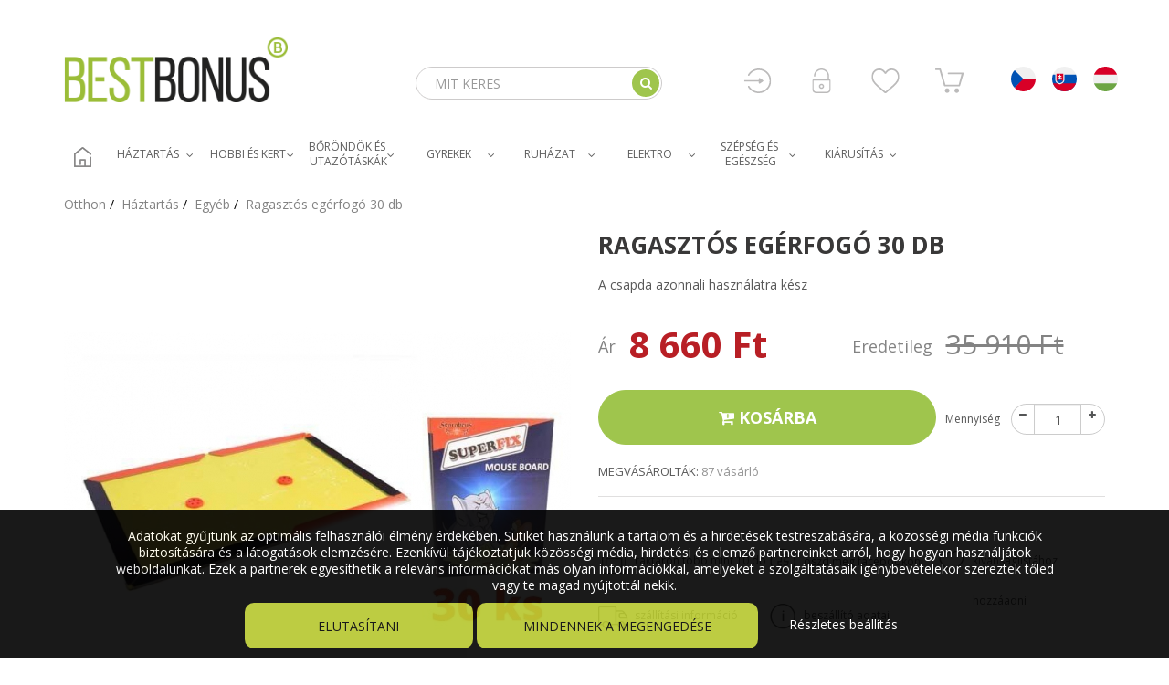

--- FILE ---
content_type: text/html; charset=utf-8
request_url: https://www.bestbonus.hu/egyeb/16682-ragasztos-egerfogo-30-db.html
body_size: 93007
content:
<div id="mergado-product-informations" class="mergado-product-data" style="display: none !important; position: absolute; top: 0; left: -500px;" data-product-attributes="[]"></div><!DOCTYPE HTML>
<!--[if lt IE 7]> <html class="no-js lt-ie9 lt-ie8 lt-ie7" lang="hu-hu"><![endif]-->
<!--[if IE 7]><html class="no-js lt-ie9 lt-ie8 ie7" lang="hu-hu"><![endif]-->
<!--[if IE 8]><html class="no-js lt-ie9 ie8" lang="hu-hu"><![endif]-->
<!--[if gt IE 8]> <html class="no-js ie9" lang="hu-hu"><![endif]--><head>
  <meta charset="utf-8" />
  <title>Ragasztós egérfogó 30 db - Bestbonus.hu</title>


      <meta name="description" content="A csapda azonnali használatra kész" />
      <meta name="generator" content="PrestaShop" />
  <meta name="robots" content="index,follow" />
  <meta name="viewport" content="width=device-width, minimum-scale=0.25, maximum-scale=1.6, initial-scale=1.0" />
  <meta name="apple-mobile-web-app-capable" content="yes" />
  <link rel="icon" type="image/vnd.microsoft.icon" href="/img/favicon-7.ico?1546932333" />
  <link rel="shortcut icon" type="image/x-icon" href="/img/favicon-7.ico?1546932333" />
  <link rel="stylesheet" href="https://fonts.googleapis.com/css?family=Open+Sans:400,400i,700,700i" /> 
                    <link rel="stylesheet" href="/themes/bestbonus/css/global.css?version=1768893420" type="text/css" media="all" />
                        <link rel="stylesheet" href="/themes/bestbonus/css/autoload/compatibility.css?version=1768893420" type="text/css" media="all" />
                        <link rel="stylesheet" href="/themes/bestbonus/css/product.css?version=1768893420" type="text/css" media="all" />
                        <link rel="stylesheet" href="/js/jquery/plugins/fancybox/jquery.fancybox.css?version=1768893420" type="text/css" media="all" />
                        <link rel="stylesheet" href="/js/jquery/plugins/bxslider/jquery.bxslider.css?version=1768893420" type="text/css" media="all" />
                        <link rel="stylesheet" href="/js/jquery/plugins/easyzoom/easyzoom.css?version=1768893420" type="text/css" media="all" />
                        <link rel="stylesheet" href="/themes/bestbonus/css/slick.css?version=1768893420" type="text/css" media="all" />
                        <link rel="stylesheet" href="/themes/bestbonus/css/slick-theme.css?version=1768893420" type="text/css" media="all" />
                        <link rel="stylesheet" href="/modules/orsigo_cookies_v2/orsigo_cookies_v2.css?version=1768893420" type="text/css" media="all" />
                        <link rel="stylesheet" href="/themes/bestbonus/css/modules/socialsharing/socialsharing.css?version=1768893420" type="text/css" media="all" />
                        <link rel="stylesheet" href="/themes/bestbonus/css/modules/blockcart/blockcart.css?version=1768893420" type="text/css" media="all" />
                        <link rel="stylesheet" href="/themes/bestbonus/css/modules/blocksocial/blocksocial.css?version=1768893420" type="text/css" media="all" />
                        <link rel="stylesheet" href="/themes/bestbonus/css/modules/blockcategories/blockcategories.css?version=1768893420" type="text/css" media="all" />
                        <link rel="stylesheet" href="/themes/bestbonus/css/modules/blockcms/blockcms.css?version=1768893420" type="text/css" media="all" />
                        <link rel="stylesheet" href="/themes/bestbonus/css/modules/blockcontactinfos/blockcontactinfos.css?version=1768893420" type="text/css" media="all" />
                        <link rel="stylesheet" href="/themes/bestbonus/css/modules/blocksearch/blocksearch.css?version=1768893420" type="text/css" media="all" />
                        <link rel="stylesheet" href="/js/jquery/plugins/autocomplete/jquery.autocomplete.css?version=1768893420" type="text/css" media="all" />
                        <link rel="stylesheet" href="/themes/bestbonus/css/modules/fblogin/fblogin.css?version=1768893420" type="text/css" media="all" />
                        <link rel="stylesheet" href="/themes/bestbonus/css/modules/blocktags/blocktags.css?version=1768893420" type="text/css" media="all" />
                        <link rel="stylesheet" href="/themes/bestbonus/css/modules/themeconfigurator/hooks.css?version=1768893420" type="text/css" media="all" />
                        <link rel="stylesheet" href="/themes/bestbonus/css/modules/blocktopmenu/css/blocktopmenu.css?version=1768893420" type="text/css" media="all" />
                        <link rel="stylesheet" href="/themes/bestbonus/css/modules/blocktopmenu/css/superfish-modified.css?version=1768893420" type="text/css" media="all" />
                        <link rel="stylesheet" href="/themes/bestbonus/css/modules/productcomments/productcomments.css?version=1768893420" type="text/css" media="all" />
                        <link rel="stylesheet" href="/themes/bestbonus/css/modules/blockwishlist/blockwishlist.css?version=1768893420" type="text/css" media="all" />
                        <link rel="stylesheet" href="/themes/bestbonus/css/modules/blockfooterlogo/blockfooterlogo.css?version=1768893420" type="text/css" media="all" />
                        <link rel="stylesheet" href="/themes/bestbonus/css/modules/blockhometext/blockhometext.css?version=1768893420" type="text/css" media="all" />
                        <link rel="stylesheet" href="/themes/bestbonus/css/modules/blockproductsoldcount/blockproductsoldcount.css?version=1768893420" type="text/css" media="all" />
                        <link rel="stylesheet" href="/modules/add_dobirka_fee/css/add_dobirka_fee.css?version=1768893420" type="text/css" media="all" />
                        <link rel="stylesheet" href="/modules/add_in_store/css/add_in_store.css?version=1768893420" type="text/css" media="all" />
                        <link rel="stylesheet" href="/themes/bestbonus/css/modules/add_gopay/add_gopay.css?version=1768893420" type="text/css" media="all" />
                        <link rel="stylesheet" href="/themes/bestbonus/css/modules/crossselling/crossselling.css?version=1768893420" type="text/css" media="all" />
                        <link rel="stylesheet" href="/themes/bestbonus/css/modules/blockproductinfo/blockproductinfo.css?version=1768893420" type="text/css" media="all" />
                        <link rel="stylesheet" href="/themes/bestbonus/css/modules/homenews/homenews.css?version=1768893420" type="text/css" media="all" />
                        <link rel="stylesheet" href="/themes/bestbonus/css/modules/hometops/hometops.css?version=1768893420" type="text/css" media="all" />
                        <link rel="stylesheet" href="/themes/bestbonus/css/modules/infinitescroll/views/css/front/infinitescroll.css?version=1768893420" type="text/css" media="all" />
                        <link rel="stylesheet" href="/modules/blockpermanentlinks/blockpermanentlinks.css?version=1768893420" type="text/css" media="all" />
                        <link rel="stylesheet" href="/modules/blockhomecategories/blockhomecategories.css?version=1768893420" type="text/css" media="all" />
                        <link rel="stylesheet" href="/modules/blockhomecustomers/blockhomecustomers.css?version=1768893420" type="text/css" media="all" />
                        <link rel="stylesheet" href="/themes/bestbonus/css/modules/mailalerts/mailalerts.css?version=1768893420" type="text/css" media="all" />
                        <link rel="stylesheet" href="/themes/bestbonus/css/product_list.css?version=1768893420" type="text/css" media="all" />
                  <script type="text/javascript">
var CUSTOMIZE_TEXTFIELD = 1;
var FancyboxI18nClose = 'Bez&aacute;r';
var FancyboxI18nNext = 'K&ouml;vetkező';
var FancyboxI18nPrev = 'Előző';
var PS_CATALOG_MODE = false;
var added_to_wishlist = 'A termék sikeresen hozzá lett adva a kívánságlistádhoz.';
var ajax_allowed = true;
var ajaxsearch = true;
var allowBuyWhenOutOfStock = false;
var attribute_anchor_separator = '-';
var attributesCombinations = [];
var availableLaterValue = '';
var availableNowValue = '';
var baseDir = 'https://www.bestbonus.hu/';
var baseUri = 'https://www.bestbonus.hu/';
var blocksearch_type = 'top';
var confirm_report_message = 'Biztosan jelenteni szeretnéd ezt a hozzászólást?';
var contentOnly = false;
var cookies_ajax_url = 'https://www.bestbonus.hu/modules/orsigo_cookies_v2/orsigo_cookies_v2_ajax.php';
var cookies_id_guest = 66765406;
var currency = {"id":3,"name":"Forint","iso_code":"HUF","iso_code_num":"348","sign":"Ft","blank":"1","conversion_rate":"386.150000","deleted":"0","format":"2","decimals":"0","active":"1","prefix":"","suffix":" Ft","id_shop_list":null,"force_id":false};
var currencyBlank = 1;
var currencyFormat = 2;
var currencyRate = 1;
var currencySign = 'Ft';
var currentDate = '2026-01-20 08:17:00';
var customerGroupWithoutTax = false;
var customizationFields = false;
var customizationId = null;
var customizationIdMessage = 'Testreszabás #';
var default_eco_tax = 0;
var delete_txt = 'Törlés';
var displayList = false;
var displayPrice = 0;
var doesntExist = 'Ehhez a termékhez nincs ilyen kombináció. Válassz másikat.';
var doesntExistNoMore = 'ez a termék jelenleg nincs készleten,';
var doesntExistNoMoreBut = 'de más színben/típusban elérhető.';
var ecotaxTax_rate = 0;
var fieldRequired = 'Kérjük töltsd ki az összes kötelező mezőt és mentsd a módosításokat.';
var freeProductTranslation = 'Ingyen!';
var freeShippingTranslation = 'Ingyenes szállítás!';
var generated_date = 1768893419;
var groupReduction = 0;
var hasDeliveryAddress = false;
var highDPI = false;
var idDefaultImage = 22790274;
var id_lang = 3;
var id_product = 16682;
var img_dir = 'https://www.bestbonus.hu/themes/bestbonus/img/';
var img_prod_dir = 'https://www.bestbonus.hu/img/p/';
var img_ps_dir = 'https://www.bestbonus.hu/img/';
var instantsearch = false;
var isGuest = 0;
var isLogged = 0;
var isMobile = false;
var jqZoomEnabled = true;
var loggin_required = 'Jelentkezz be a kívánságlista kezeléséhez.';
var mailalerts_already = 'Már beállítottál értesítést ehhez a termékhez';
var mailalerts_invalid = 'Érvénytelen az e-mail címed';
var mailalerts_placeholder = 'te@cimed.hu';
var mailalerts_registered = 'Értesítés kérése regisztrálva';
var mailalerts_url_add = 'https://www.bestbonus.hu/module/mailalerts/actions?process=add';
var mailalerts_url_check = 'https://www.bestbonus.hu/module/mailalerts/actions?process=check';
var maxQuantityToAllowDisplayOfLastQuantityMessage = 5;
var mergado = [];
var mergado_GA4_settings = {"withShipping":false,"withVat":true,"sendTo":"G-T4DWZKL20D"};
var mergado_GAds_settings = {"remarketingActive":true,"remarketingType":"retail","sendTo":"AW-879918092"};
var mergado_GUA_settings = {"enhancedActive":false,"withVat":true,"sendTo":""};
var minimalQuantity = 1;
var moderation_active = false;
var mywishlist_url = 'https://www.bestbonus.hu/module/blockwishlist/mywishlist';
var noTaxForThisProduct = true;
var oosHookJsCodeFunctions = [];
var page_name = 'product';
var placeholder_blocknewsletter = 'Add meg az e-mail címed';
var priceDisplayMethod = 0;
var priceDisplayPrecision = 0;
var pripnout = 'fixed';
var productAvailableForOrder = true;
var productBasePriceTaxExcl = 35910;
var productBasePriceTaxExcluded = 35910;
var productBasePriceTaxIncl = 35910;
var productHasAttributes = false;
var productPrice = 8660;
var productPriceTaxExcluded = 35910;
var productPriceTaxIncluded = 35910;
var productPriceWithoutReduction = 35910;
var productReference = '10860';
var productShowPrice = true;
var productUnitPriceRatio = 0;
var product_fileButtonHtml = 'Fájl kiválasztása';
var product_fileDefaultHtml = 'Nincs fájl  kijelölve';
var product_specific_price = {"id_specific_price":"534767529","id_specific_price_rule":"0","id_cart":"0","id_product":"16682","id_shop":"7","id_shop_group":"0","id_currency":"0","id_country":"0","id_group":"0","id_customer":"0","id_product_attribute":"0","price":"-1.000000","from_quantity":"1","reduction":0.759,"reduction_tax":"1","reduction_type":"percentage","from":"0000-00-00 00:00:00","to":"0000-00-00 00:00:00","score":"48"};
var productcomment_added = 'Hozzáadtuk a megjegyzésedet!';
var productcomment_added_moderation = 'A hozzászólást elküldted és érvényesítés után látható lesz. ';
var productcomment_ok = 'OK';
var productcomment_title = 'Új hozzászólás';
var productcomments_controller_url = 'https://www.bestbonus.hu/module/productcomments/default';
var productcomments_url_rewrite = true;
var quantitiesDisplayAllowed = true;
var quantityAvailable = 98;
var quickView = false;
var reduction_percent = 75.9;
var reduction_price = 0;
var reload = '1';
var removingLinkText = 'termék eltávolítása a kosaramból';
var roundMode = 2;
var search_url = 'https://www.bestbonus.hu/kereses';
var secure_key = '1aefb9228f3d00db12a719780782d327';
var sharing_img = 'https://www.bestbonus.hu/22790274/ragasztos-egerfogo-30-db.jpg';
var sharing_name = 'Ragasztós egérfogó 30 db';
var sharing_url = 'https://www.bestbonus.hu/egyeb/16682-ragasztos-egerfogo-30-db.html';
var specific_currency = false;
var specific_price = -1;
var static_token = 'fee32a067ab8bda44957034224579de9';
var stock_management = 1;
var taxRate = 0;
var toBeDetermined = 'Még meg kell határozni';
var token = 'fee32a067ab8bda44957034224579de9';
var uploading_in_progress = 'Feltöltés folyamatban, kérem várjon...';
var usingSecureMode = true;
var wishlistProductsIds = false;
</script>

          <script type="text/javascript" src="/js/jquery/jquery-1.11.0.min.js?version=1768893420"></script>
          <script type="text/javascript" src="/js/jquery/jquery-migrate-1.2.1.min.js?version=1768893420"></script>
          <script type="text/javascript" src="/js/jquery/plugins/jquery.easing.js?version=1768893420"></script>
          <script type="text/javascript" src="/js/tools.js?version=1768893420"></script>
          <script type="text/javascript" src="/themes/bestbonus/js/global.js?version=1768893420"></script>
          <script type="text/javascript" src="/themes/bestbonus/js/autoload/10-bootstrap.min.js?version=1768893420"></script>
          <script type="text/javascript" src="/themes/bestbonus/js/autoload/15-jquery.total-storage.min.js?version=1768893420"></script>
          <script type="text/javascript" src="/themes/bestbonus/js/autoload/20-compatibility.js?version=1768893420"></script>
          <script type="text/javascript" src="/themes/bestbonus/js/autoload/url.min.js?version=1768893420"></script>
          <script type="text/javascript" src="/js/jquery/plugins/fancybox/jquery.fancybox.js?version=1768893420"></script>
          <script type="text/javascript" src="/js/jquery/plugins/jquery.idTabs.js?version=1768893420"></script>
          <script type="text/javascript" src="/js/jquery/plugins/jquery.scrollTo.js?version=1768893420"></script>
          <script type="text/javascript" src="/js/jquery/plugins/jquery.serialScroll.js?version=1768893420"></script>
          <script type="text/javascript" src="/js/jquery/plugins/bxslider/jquery.bxslider.js?version=1768893420"></script>
          <script type="text/javascript" src="/themes/bestbonus/js/jquery-ui.min.js?version=1768893420"></script>
          <script type="text/javascript" src="/themes/bestbonus/js/product.js?version=1768893420"></script>
          <script type="text/javascript" src="/themes/bestbonus/js/timecountdown.js?version=1768893420"></script>
          <script type="text/javascript" src="/js/jquery/plugins/easyzoom/easyzoom.js?version=1768893420"></script>
          <script type="text/javascript" src="/themes/bestbonus/js/slick.js?version=1768893420"></script>
          <script type="text/javascript" src="/themes/bestbonus/js/slick.min.js?version=1768893420"></script>
          <script type="text/javascript" src="/modules/orsigo_cookies_v2/orsigo_cookies_v2.js?version=1768893420"></script>
          <script type="text/javascript" src="/themes/bestbonus/js/modules/socialsharing/socialsharing.js?version=1768893420"></script>
          <script type="text/javascript" src="/themes/bestbonus/js/modules/blockcart/ajax-cart.js?version=1768893420"></script>
          <script type="text/javascript" src="/themes/bestbonus/js/modules/blocknewsletter/blocknewsletter.js?version=1768893420"></script>
          <script type="text/javascript" src="/js/jquery/plugins/autocomplete/jquery.autocomplete.js?version=1768893420"></script>
          <script type="text/javascript" src="/themes/bestbonus/js/modules/blocksearch/blocksearch.js?version=1768893420"></script>
          <script type="text/javascript" src="/modules/fblogin/fblogin.js?version=1768893420"></script>
          <script type="text/javascript" src="/themes/bestbonus/js/modules/blocktopmenu/js/hoverIntent.js?version=1768893420"></script>
          <script type="text/javascript" src="/themes/bestbonus/js/modules/blocktopmenu/js/superfish-modified.js?version=1768893420"></script>
          <script type="text/javascript" src="/themes/bestbonus/js/modules/blocktopmenu/js/blocktopmenu.js?version=1768893420"></script>
          <script type="text/javascript" src="/modules/productcomments/js/jquery.rating.pack.js?version=1768893420"></script>
          <script type="text/javascript" src="/themes/bestbonus/js/modules/blockwishlist/js/ajax-wishlist.js?version=1768893420"></script>
          <script type="text/javascript" src="/themes/bestbonus/js/modules/crossselling/js/crossselling.js?version=1768893420"></script>
          <script type="text/javascript" src="/modules/pricerounding/views/js/pr_functions_front.js?version=1768893420"></script>
          <script type="text/javascript" src="/themes/bestbonus/js/modules/homenews/js/homenews.js?version=1768893420"></script>
          <script type="text/javascript" src="/themes/bestbonus/js/modules/hometops/js/hometops.js?version=1768893420"></script>
          <script type="text/javascript" src="/modules/infinitescroll/views/js/velovalidation.js?version=1768893420"></script>
          <script type="text/javascript" src="/modules/infinitescroll/views/js/front/infinitescroll.js?version=1768893420"></script>
          <script type="text/javascript" src="/modules/infinitescroll/views/js/front/jquery-ias.min.js?version=1768893420"></script>
          <script type="text/javascript" src="/themes/bestbonus/js/modules/mailalerts/mailalerts.js?version=1768893420"></script>
          <script type="text/javascript" src="/modules/mergado/includes/services/Google/GoogleUniversalAnalytics/helpers/helpers.js?version=1768893420"></script>
          <script type="text/javascript" src="/modules/mergado/includes/services/Google/Gtag/templates/gtag.js?version=1768893420"></script>
          <script type="text/javascript" src="/modules/mergado/includes/services/Google/GoogleAnalytics4/templates/shared/helpers/ga4Helpers.js?version=1768893420"></script>
          <script type="text/javascript" src="/modules/mergado/includes/services/Google/GoogleAnalytics4/templates/16/addToCart.js?version=1768893420"></script>
          <script type="text/javascript" src="/modules/mergado/includes/services/Google/GoogleAnalytics4/templates/16/viewItem.js?version=1768893420"></script>
          <script type="text/javascript" src="/modules/productcomments/js/jquery.textareaCounter.plugin.js?version=1768893420"></script>
          <script type="text/javascript" src="/themes/bestbonus/js/modules/productcomments/js/productcomments.js?version=1768893420"></script>
      
      
  <script>
    
    function SetcksCookiesEu() {
        var expire = new Date();
        expire.setDate(expire.getDate() + 90);
        if (typeof cookies_id_guest === 'undefined' || isNaN(cookies_id_guest)) {
            // Nemelo by nikdy nastat
            var cookies_id_guest_use_here = -1;
        } else {
            var cookies_id_guest_use_here = cookies_id_guest;
        }
        document.cookie = "orsigo_cookies_v2_3933631803" + "=" + cookies_id_guest_use_here + ";path=/;" + ((expire == null) ? "" : ("; expires=" + expire.toGMTString()));
    }
    
</script>


    <script data-keepinline="true">

        // GTAG consent
        window.dataLayer = window.dataLayer || [];
        function gtag(){dataLayer.push(arguments);}

        gtag("consent", "default", {
            "ad_storage": "denied",
            "ad_user_data": "denied",
            "ad_personalization": "denied",
            "analytics_storage": "denied"
        });

        
            gtag("set", "ads_data_redaction", true);
        

        dataLayer.push({
            "event" : "default_consent",
        });

     </script>


<style>
    #cookiesPanel .closebutton {
        background: #B6C72D none repeat scroll 0 0;
        color: #000000 !important;
    }

    #cookiesPanel .closebutton:hover {
        background: #A6B629 none repeat scroll 0 0;
    }


    #cookiesPanel .closebuttonPers {
        color: #FFFFFF !important;
    }

    #cookiesPanel .closebuttonCustom {
        color: #FFFFFF !important;
    }

    #cookiesPanel .closebuttonCustom:hover {
    }


    #cookiesPanel .ck_table {
        background: #000000;
    }

    #cookiesPanel {
        position: fixed;
     bottom: 0;
     background: #000000;
        color: #FFFFFF;
        opacity: 0.9;
    }

    #cookiesPanel p, #cookiesPanel #cookies_custom label, #cookiesPanel .more_info_href {
        color: #FFFFFF;
    }
</style>


<div id="cookiesPanel">
    <div id="cookiesPanelContent">
		<div class="row">
			<div class="col-lg-12"> 
            	<p style="padding-top: 10px"> Adatokat gyűjtünk az optimális felhasználói élmény érdekében. Sütiket használunk a tartalom és a hirdetések testreszabására, a közösségi média funkciók biztosítására és a látogatások elemzésére. Ezenkívül tájékoztatjuk közösségi média, hirdetési és elemző partnereinket arról, hogy hogyan használjátok weboldalunkat. Ezek a partnerek egyesíthetik a releváns információkat más olyan információkkal, amelyeket a szolgáltatásaik igénybevételekor szereztek tőled vagy te magad nyújtottál nekik.
                
                <div style="padding-top: 10px;">
                	<span id="CloseAll" class="closebutton btn">Elutasítani</span>
                    <span id="AcceptAll" class="closebutton btn">Mindennek a megengedése</span>
                    <span id="ShowCustom" class="closebuttonPers">Részletes beállítás</span>
                    <span id="AcceptCustomDiv"><span id="AcceptCustom" class="closebutton btn">Kiválasztás engedélyezése</span></span>
                    
                    <div id="cookies_custom" style="padding-top: 5px">
                        <div>
                            <label class="switch">
                              <input type="checkbox" name="nezbytne" value="1" checked="checked" disabled="disabled" >
                              <span class="slider slider-disabled round"></span>
                            </label>
                            <strong> Elengedhetetlen</strong><br /><em> Az elengedhetetlen sütik segítenek használhatóvá tenni a weboldalunkat azáltal, hogy engedélyeznek olyan alapvető funkciókat, mint az oldalon való navigáció és a weboldal biztonságos területeihez való hozzáférés. A weboldal ezen sütik nélkül nem tud megfelelően működni. </em>
                        </div>
                        <div>
                            <label class="switch">
                              <input type="checkbox" id="analyticke" name="analyticke" value="1" >
                              <span class="slider round"></span>
                            </label>
                            <strong>Statisztikai</strong><br /><em> Az adatok névtelen formában való gyűjtésén és jelentésén keresztül a statisztikai sütik segítenek a weboldal tulajdonosának abban, hogy megértse, hogyan lépnek interakcióba a látogatók a weboldallal. </em>
                        </div>
                        <div>
                            <label class="switch">
                              <input type="checkbox" id="reklamni" name="reklamni" value="1" >
                              <span class="slider round"></span>
                            </label>
                            <strong>Marketing</strong><br /><em> A marketingsütiket a látogatók weboldal-tevékenységének nyomon követésére használjuk. A cél az, hogy releváns hirdetéseket tegyünk közzé az egyéni felhasználók számára, valamint aktivitásra buzdítsuk őket, ez pedig még értékesebbé teszi weboldalunkat a tartalmakat közzétevő és a harmadik fél hirdetők számára. </em>
                        </div>
                    </div>
               </div>
            </div>
        </div>
    </div>
</div><meta property="og:type" content="product" />
<meta property="og:url" content="https://www.bestbonus.hu/egyeb/16682-ragasztos-egerfogo-30-db.html" />
<meta property="og:title" content="Ragasztós egérfogó 30 db - Bestbonus.hu" />
<meta property="og:site_name" content="Bestbonus.hu" />
<meta property="og:description" content="A csapda azonnali használatra kész" />
<meta property="og:image" content="https://www.bestbonus.hu/22790274-large_default/ragasztos-egerfogo-30-db.jpg" />
<meta property="product:pretax_price:amount" content="8660" />
<meta property="product:pretax_price:currency" content="HUF" />
<meta property="product:price:amount" content="8660" />
<meta property="product:price:currency" content="HUF" />
<meta property="product:weight:value" content="3.000000" />
<meta property="product:weight:units" content="kg" />
    <script>
    
        
        var fblogin_appid='2136968623237095';
        var fblogin_langcode='hu_HU';
    </script>

        <script type="text/javascript" src="https://widget.packeta.com/v6/www/js/library.js"></script>
        <script type="text/javascript" src="/modules/packetery/views/js/front.js?v=176889341910"></script>       
        <link rel="stylesheet" href="/modules/packetery/views/css/packetery.css?v=2.0.10" />
        <style>
             
    </style>    
<script>
            $(document).ready(function(){
             
        });
    </script>
<script>
    var display_end_message = "0";
    var end_page_message = "Ez van, srácok!!";
    var display_loading_message = "1";
    var loading_message = "Gondolkozok ...";
    var scroll_type = "1";
    var load_more_link_frequency = "1";
    var load_more_link_page = "Még több termék";
    var layout_type = "0";
    var background_color_top_link = "#D8D8D8";
    var image_url = "https://www.bestbonus.hu/modules/infinitescroll/views/img/front/";
    var background_color = "#F4F4F4";
    var text_color = "#636363";
    var border_color = "#cccccc";
    var selector_item = "li.ajax_block_product";
    var selector_container = "#center_column";
    var selector_next = ".pagination_next";
    var selector_pagination = ".bottom-pagination-content, .top-pagination-content";
    var version = "6";
    var ismobile = "0";
</script>

		<!-- ?RUKERESO.HU - PLEASE DO NOT MODIFY THE LINES BELOW -->
		<script type="text/javascript">
		if(ak_widget_params === undefined || ak_widget_script === undefined) {
		  var ak_widget_params = ["410aec97e0fbd79ead09e7fa61adce99","L","HU",0,"L"];
		  var ak_widget_script = document.createElement("script");
		  ak_widget_script.type = "text/javascript";
		  ak_widget_script.src = "https://static.arukereso.hu/widget/presenter.js";
		  ak_widget_script.async = true;
		  document.body.appendChild(ak_widget_script);
		}
		</script>
		<!-- ?RUKERESO.HU CODE END -->
		    
<!-- Facebook Pixel Code -->
<script>
!function(f,b,e,v,n,t,s){if(f.fbq)return;n=f.fbq=function(){n.callMethod?
n.callMethod.apply(n,arguments):n.queue.push(arguments)};if(!f._fbq)f._fbq=n;
n.push=n;n.loaded=!0;n.version='2.0';n.queue=[];t=b.createElement(e);t.async=!0;
t.src=v;s=b.getElementsByTagName(e)[0];s.parentNode.insertBefore(t,s)}(window,
document,'script','//connect.facebook.net/en_US/fbevents.js');

fbq('init', '1641095529521444');

    fbq('track', 'PageView');



    window.dataLayer = window.dataLayer || [];
dataLayer.push({
'fbpixel': 'loaded',
'event': 'fbloaded'
});
</script>

<!-- End Facebook Pixel Code -->
    
    
<script>
fbq('track', 'ViewContent', {
content_name: 'Ragasztós egérfogó 30 db',
content_ids: ['900016682'],
content_type: 'product',
}
, {eventID: ''}
);
</script>

                <!-- Měřicí kód CJ.com (www.psmoduly.cz / www.openservis.cz) - begin -->
                <!-- BEGIN CJ CONVERSION TAG -->
<script type="text/javascript">
if (!window.cj) window.cj = {};
cj.sitePage = {
enterpriseId: '1539883',
pageType: 'productDetail',
userId: '',
emailHash: '',
referringChannel: '',
cartSubtotal: '0',
items: [

]
};
</script>
<script type='text/javascript'>
(function(a,b,c,d){
a='https://www.mczbf.com/tags/16832/tag.js';
b=document;c='script';d=b.createElement(c);d.src=a;
d.type='text/java'+c;d.async=true;
d.id='cjapitag';
a=b.getElementsByTagName(c)[0];a.parentNode.insertBefore(d,a)
})();
</script>
<!-- END CJ CONVERSION TAG -->
<!-- Měřicí kód CJ.com (www.psmoduly.cz / www.openservis.cz) - end -->
        <script type="text/javascript">
          window.mmp = {};
        </script>
                <script>
          window.mmp.cookies = {
            functions: {},
            sections: {
              functional: {
                onloadStatus: 1,
                functions: {},
                names: {}
              },
              analytical: {
                onloadStatus: 1,
                functions: {},
                names: {}
              },
              advertisement: {
                onloadStatus: 1,
                functions: {},
                names: {}
              }
            }
          };

          window.mmp.cookies.sections.functional.names = ["DmCookiesFunctional"];
          window.mmp.cookies.sections.advertisement.names = ["DmCookiesMarketing"];
          window.mmp.cookies.sections.analytical.names = ["DmCookiesAnalytics"];
        </script>
        

<!-- Global site tag (gtag.js) - Google Analytics -->
<script async src="https://www.googletagmanager.com/gtag/js?id=G-T4DWZKL20D"></script>
<script>
    window.dataLayer = window.dataLayer || [];

    function gtag() {
        dataLayer.push(arguments);
    }

    gtag('js', new Date());

    gtag('consent', 'default', {
      'analytics_storage': 'granted',
      'ad_user_data': 'granted',
      'ad_personalization': 'granted',
      'ad_storage': 'granted',
    });

    
            gtag('config', 'G-T4DWZKL20D' );
    
                        gtag('config', 'AW-879918092');
            
        window.mmp.cookies.sections.analytical.functions.gtagAnalytics = function () {
      gtag('consent', 'update', {
        'analytics_storage': 'granted'
      });
    };
    
            window.mmp.cookies.sections.advertisement.functions.gtagAds = function () {
          gtag('consent', 'update', {
            'ad_storage': 'granted'
          });

          gtag('config', 'AW-879918092', {'allow_ad_personalization_signals': true});
        };
    </script>

  <!--[if IE 8]>
  <script src="https://oss.maxcdn.com/libs/html5shiv/3.7.0/html5shiv.js"></script>
  <script src="https://oss.maxcdn.com/libs/respond.js/1.3.0/respond.min.js"></script>
  <![endif]-->
  <meta name="google-site-verification" content="Csm_eFcUN0thwNcf_242wh7jY40Tz_EgJUKY9Ugp6pI" />
  <meta name="google-site-verification" content="dWCaczkQgp6GGjXeWEX6U4qVzSw9r0aXutzFUcmUGKw" />
</head>
<body id="product" class="product product-16682 product-ragasztos-egerfogo-30-db category-1206 category-egyeb hide-left-column hide-right-column lang_hu">


<header id="header">

  
  
  <div class="row">
      
                      <div id="layer_cart">
  <div class="clearfix">

    <div class="layer_cart_product col-xs-12 col-md-6">

      <button type="button" class="close cross" title="Ablak bezárása">&times;</button>

      <h3 class="title">
        Hozzáadtad a kosárhoz
      </h3>

      <div class="row hidden-xs">
        <div class="col-xs-12 col-md-4 hidden-sm">
          <div class="thumbnail layer_cart_img"></div>
        </div>
        <div class="col-xs-12 col-md-8">
          <div class="layer_cart_product_info">
            <h4 id="layer_cart_product_title" class="product-name"></h4>
            <p id="layer_cart_product_attributes"></p>
            <p>
              Mennyiség:
              <strong><span id="layer_cart_product_quantity"></span></strong>
            </p>
            <p>
              Összesen:
              <strong><span id="layer_cart_product_price"></span></strong>
            </p>
          </div>
        </div>
      </div>

    </div>

    <div class="layer_cart_cart col-xs-12 col-md-6">

      <h3 class="title">
        <span class="ajax_cart_product_txt_s  unvisible">
          A kosarad <span>1</span> terméket tartalmaz.
        </span>
        <span class="ajax_cart_product_txt ">
          A kosarad 1 terméket tartalmaz.
        </span>
      </h3>

      <p class="layer_cart_row">
        Termékek ára összesen:
                <strong>
            <span class="ajax_block_products_total">
                          </span>
        </strong>
      </p>

      
      <p class="layer_cart_row">
        <span class=" unvisible">
          Szállítási díj:&nbsp;        </span>
        <strong>
            <span class="ajax_cart_shipping_cost unvisible">
                              Szükséges meghatározni                          </span>
        </strong>
      </p>

      
      <p class="layer_cart_row">
        
        Összesen:
                <strong>
            <span class="ajax_block_cart_total">
                          </span>
        </strong>
      </p>

  </div>
  
  <div class="button-container">
    <nav>
      <ul class="pager">
        <li class="previous">
          <a href="#" class="continue"><i class="icon icon-chevron-left"></i> &nbsp; Vissza a vásárláshoz</a>
        </li>
        <li class="next">
          <a href="https://www.bestbonus.hu/megrendeles" title="Tovább a megrendeléshez" rel="nofollow">
            Tovább a megrendeléshez &nbsp; <i class="icon icon-chevron-right"></i>
          </a>
        </li>
      </ul>
    </nav>
  </div>

</div>
  
  
</div>
    
<div class="layer_cart_overlay"></div>

        </div>

  <div id="header-blocks" class="container">
    <div class="row">
      <div id="shop-logo" class="col-sm-3 col-xs-12">
        <a href="https://www.bestbonus.hu/" title="Bestbonus.hu">
          <img src="https://www.bestbonus.hu/img/bestbonussk-logo-1581491273.jpg" alt="Bestbonus.hu" border="0" />
          <!-- <img id="logo-phone-number" src="../themes/bestbonus/img/logo-phone-number.jpg" alt="Bestbonus.hu" border="0" style="width: 113px!important;"/> -->
        </a>
        <span id="logo-phone-number"><a href="tel:055/202 89 41">055/202 89 41</a></span>
      </div>
      <div > 
      	
<!-- Block permanent links module HEADER -->
<div id="header_links">
	<div id="czlink">
		<a href="https://www.bestbonus.cz"><img src="https://www.bestbonus.hu/themes/bestbonus/img/cz.svg" /></a>
	</div>
	<div id="sklink">
		<a href="https://www.bestbonus.sk"><img src="https://www.bestbonus.hu/themes/bestbonus/img/sk.svg" /></a>
	</div>
	<div id="hulink">
		<a href="https://www.bestbonus.hu"><img src="https://www.bestbonus.hu/themes/bestbonus/img/hu.svg" /></a>
	</div>
</div>

<!-- /Block permanent links module HEADER -->
<div class="header-blocks-right header-blocks-right-cart">
    <div id="blockcart" class="shopping_cart">
    <div class="hidden-xs">
	<a id="blockcart-header" href="https://www.bestbonus.hu/megrendeles" title="Megnézem a kosaram" rel="nofollow" class="blockcart-header-text">
      <span id="phone-cart-q" class="ajax_cart_quantity">0</span> <span class="blockcart-header-text">Kosár</span>
      
    
    </a>
</div>

<div class="hidden visible-xs">
	<a href="https://www.bestbonus.hu/megrendeles" title="Megnézem a kosaram" rel="nofollow" class="blockcart-header-text">
      <span id="phone-cart-q" class="ajax_cart_quantity">0</span> <span class="blockcart-header-text">Kosár</span>
    </a>
</div>


          <div id="blockcart-dropdown" class="cart_block" style="display: none;">
  	<div class="cart_block_list">
            
        <p class="cart_block_no_products">
          Nincs termék
        </p>
    
        
        
        <div class="cart-prices">

          
    
              
              
          <div class="cart-prices-line clearfix">
            <span class="label">Összesen:</span>
            <span class="price cart_block_total ajax_block_cart_total">0 Ft</span>
          </div>
    
          <div class="cart-prices-line clearfix">
            <span class="label">Szállítási díj:</span>
            <span class="price ajax_cart_shipping_cost">0 Ft</span>
          </div>
    
          
    	</div> <!--cart-prices -->
    </div> <!-- cart_block_list -->
	
    <div class="shipping-button">
    	<div id="freeShippingBuy" >
            
            <div id="progressbar"><div id="progressbar_px" class="px" style="width:0%"></div></div>
            
            <div >Még  <span class="freeShippingBuyDisplay">24 780 Ft</span> és</div>
        </div>
        
        <strong>a szállítást mi álljuk!</strong>
    
        <div class="cart-buttons">
          <a id="button_order_cart" class="btn btn-block btn-success" href="https://www.bestbonus.hu/megrendeles" title="Ellenőrzés" rel="nofollow">
            Megrendelni <i class="icon icon-angle-right"></i>
          </a>
        </div>
    </div><!-- shipping-button -->
</div><!-- blockcart-dropdown -->

      </div>
  </div>




<div class="header-blocks-right header-blocks-right-dev header-blocks-right-wishlist">    
    <a href="https://www.bestbonus.hu/module/blockwishlist/mywishlist" title="Kívánságlistáim" class="wishlist" rel="nofollow">
      <span class="blockcart-header-text">Kivánságlista</span>
    </a>
</div>


<!-- blockuserinfo  -->
	<div class="hidden visible-xs">
        <div class="header-blocks-right header-blocks-right-dev header-blocks-right-user"><a class="login-registration" href="https://www.bestbonus.hu/fiokom" rel="nofollow" title="Bejelentkezés a fiókomba / Regisztráció">
            <span class="blockcart-header-text">Registration / Sign in</span>
        </a></div>
    </div>
	<div class="hidden-xs">
        <a class="login-registration" href="https://www.bestbonus.hu/fiokom" rel="nofollow" title="Bejelentkezés a fiókomba / Regisztráció">
            <span class="login-registration-span">Belépés</span>
            <span class="header-blocks-right header-blocks-right-dev header-blocks-right-edit">
                <span class="ahrefblockspan">
                    <i class="icon icon-user"></i><span class="blockcart-header-text">Regisztráció</span>
                </span>
            </span>
            <span class="header-blocks-right header-blocks-right-dev header-blocks-right-user">
                <span class="ahrefblockspan">
                    <i class="icon icon-pencil-square-o"></i><span class="blockcart-header-text">Belépés</span>
                </span>
            </span>
        </a>
    </div>
<!-- /blockuserinfo -->
<div class="header-blocks-right header-blocks-right-search hidden-sm" >    
    <a href="javascript: ;" id="search_block_top_a" title="Keresés" class="search" rel="nofollow">
      <span class="blockcart-header-text">Keresés</span>
    </a>
</div>

<div id="search_block_top" class="header-blocks-right" role="search">
  <form id="searchbox" method="get" action="//www.bestbonus.hu/kereses" >
    <input type="hidden" name="controller" value="search" />
    <input type="hidden" name="orderby" value="position" />
    <input type="hidden" name="orderway" value="desc" />
      <input class="form-control" type="search" id="search_query_top" name="search_query" placeholder="Mit keres " value="" required>
        <button class="btn btn-primary" type="submit" name="submit_search" title="Keresés"><i class="icon icon-search"></i></button>
  </form>
</div>
</div> <!-- <div class="col-sm-8"> -->

  <div id="block_top_menu" class="sf-contener clearfix col-lg-12">
    <div class="cat-title"></div>
    <a id="phone-logo" href="http://www.bestbonus.hu/"><img src="https://www.bestbonus.hu/img/bestbonussk-logo-1581491273.jpg" alt="" border="0"></a>
    <!-- <div class="cat-title">Kategóriák</div> -->
    
    <ul class="sf-menu clearfix menu-content">
      <li><a href="http://www.bestbonus.hu/" class="homeicon" title="Bestbonus.hu" ></a></li>
<li ><a class=" " href="https://www.bestbonus.hu/1195-haztartas" title="Háztartás">Háztartás</a><ul ><span class="menu-2-span " id=menu-2-span-Háztartás></span><div class="menu-2 "><li class="mobile-only-uvd"><a class="mobile-only-uvd-a" href="https://www.bestbonus.hu/1195-haztartas">mutasd mind</a></li><li class="mobile-only-cat"><p class="mobile-only-cat-p">Kategóriák</p></li><li ><a class="menu-no-arrow " href="https://www.bestbonus.hu/1212-oengyujtok" title="Öngyújtók">Öngyújtók</a><ul ><span class="menu-3-span">Öngyújtók</span><div class="menu-3"></ul><li ><a class="menu-no-arrow " href="https://www.bestbonus.hu/1213-takorok-es-parnak" title="Takorók és párnák">Takorók és párnák</a><ul ><span class="menu-3-span">Takorók és párnák</span><div class="menu-3"></ul><li ><a class="menu-no-arrow " href="https://www.bestbonus.hu/1216-szervezok" title="Szervezők">Szervezők</a><ul ><span class="menu-3-span">Szervezők</span><div class="menu-3"></ul><li ><a class="menu-no-arrow " href="https://www.bestbonus.hu/1225-boegrek-es-palackok" title="Bögrék és palackok">Bögrék és palackok</a><ul ><span class="menu-3-span">Bögrék és palackok</span><div class="menu-3"></ul><li class="both"></li><li ><a class="menu-no-arrow " href="https://www.bestbonus.hu/1230-fotoalbumok" title="Fotóalbumok">Fotóalbumok</a><ul ><span class="menu-3-span">Fotóalbumok</span><div class="menu-3"></ul><li ><a class="menu-no-arrow " href="https://www.bestbonus.hu/1231-csaptelepek" title="Csaptelepek">Csaptelepek</a><ul ><span class="menu-3-span">Csaptelepek</span><div class="menu-3"></ul><li ><a class="menu-no-arrow " href="https://www.bestbonus.hu/1232-kunyhai-felszereles" title="Kunyhai felszerelés">Kunyhai felszerelés</a><ul ><span class="menu-3-span">Kunyhai felszerelés</span><div class="menu-3"></ul><li ><a class="menu-no-arrow " href="https://www.bestbonus.hu/1255-szennyeskosarak" title="Szennyeskosarak">Szennyeskosarak</a><ul ><span class="menu-3-span">Szennyeskosarak</span><div class="menu-3"></ul><li class="both"></li><li ><a class="menu-no-arrow " href="https://www.bestbonus.hu/1210-takaritas" title="Takarítás">Takarítás</a><ul ><span class="menu-3-span">Takarítás</span><div class="menu-3"></ul><li ><a class="menu-no-arrow " href="https://www.bestbonus.hu/1252-kesek" title="KÉSEK">KÉSEK</a><ul ><span class="menu-3-span">KÉSEK</span><div class="menu-3"></ul><li ><a class="menu-no-arrow " href="https://www.bestbonus.hu/1206-egyeb" title="Egyéb">Egyéb</a><ul ><span class="menu-3-span">Egyéb</span><div class="menu-3"></ul><li ><a class="menu-no-arrow " href="https://www.bestbonus.hu/1262-napelemes-dekoracio" title="Napelemes dekoráció">Napelemes dekoráció</a><ul ><span class="menu-3-span">Napelemes dekoráció</span><div class="menu-3"></ul><li class="both"></li></div></ul><li ><a class=" " href="https://www.bestbonus.hu/1196-hobbi-es-kert" title="Hobbi és kert">Hobbi és kert</a><ul ><span class="menu-2-span " id=menu-2-span-Hobbi és kert></span><div class="menu-2 "><li class="mobile-only-uvd"><a class="mobile-only-uvd-a" href="https://www.bestbonus.hu/1196-hobbi-es-kert">mutasd mind</a></li><li class="mobile-only-cat"><p class="mobile-only-cat-p">Kategóriák</p></li><li ><a class="menu-no-arrow " href="https://www.bestbonus.hu/1219-haziallatok" title="Háziállatok">Háziállatok</a><ul ><span class="menu-3-span">Háziállatok</span><div class="menu-3"></ul><li ><a class="menu-no-arrow " href="https://www.bestbonus.hu/1221-szerszam" title="Szerszám">Szerszám</a><ul ><span class="menu-3-span">Szerszám</span><div class="menu-3"></ul><li ><a class="menu-no-arrow " href="https://www.bestbonus.hu/1222-horgaszfelszereles" title="Horgászfelszerelés">Horgászfelszerelés</a><ul ><span class="menu-3-span">Horgászfelszerelés</span><div class="menu-3"></ul><li ><a class="menu-no-arrow " href="https://www.bestbonus.hu/1226-szabadteri-felszereles" title="Szabadtéri felszerelés">Szabadtéri felszerelés</a><ul ><span class="menu-3-span">Szabadtéri felszerelés</span><div class="menu-3"></ul><li class="both"></li><li ><a class="menu-no-arrow " href="https://www.bestbonus.hu/1228-autofelszereles" title="Autófelszerelés">Autófelszerelés</a><ul ><span class="menu-3-span">Autófelszerelés</span><div class="menu-3"></ul><li ><a class="menu-no-arrow " href="https://www.bestbonus.hu/1229-kert" title="Kert">Kert</a><ul ><span class="menu-3-span">Kert</span><div class="menu-3"></ul><li ><a class="menu-no-arrow " href="https://www.bestbonus.hu/1233-sportfelszereles" title="Sportfelszerelés">Sportfelszerelés</a><ul ><span class="menu-3-span">Sportfelszerelés</span><div class="menu-3"></ul><li ><a class="menu-no-arrow " href="https://www.bestbonus.hu/1267-epitoanyagok" title="Építőanyagok">Építőanyagok</a><ul ><span class="menu-3-span">Építőanyagok</span><div class="menu-3"></ul><li class="both"></li></div></ul><li ><a class=" " href="https://www.bestbonus.hu/1197-boroendoek-es-utazotaskak" title="Bőröndök és utazótáskák">Bőröndök és utazótáskák</a><ul ><span class="menu-2-span " id=menu-2-span-Bőröndök és utazótáskák></span><div class="menu-2 "><li class="mobile-only-uvd"><a class="mobile-only-uvd-a" href="https://www.bestbonus.hu/1197-boroendoek-es-utazotaskak">mutasd mind</a></li><li class="mobile-only-cat"><p class="mobile-only-cat-p">Kategóriák</p></li><li ><a class="menu-no-arrow " href="https://www.bestbonus.hu/1253-boroendoek" title="BŐRÖNDÖK">BŐRÖNDÖK</a><ul ><span class="menu-3-span">BŐRÖNDÖK</span><div class="menu-3"></ul><li ><a class="menu-no-arrow " href="https://www.bestbonus.hu/1244-hatizsakok" title="Hátizsákok ">Hátizsákok </a><ul ><span class="menu-3-span">Hátizsákok </span><div class="menu-3"></ul><li ><a class="menu-no-arrow " href="https://www.bestbonus.hu/1246-utazotaskak" title="Utazótáskák">Utazótáskák</a><ul ><span class="menu-3-span">Utazótáskák</span><div class="menu-3"></ul><li ><a class="menu-no-arrow " href="https://www.bestbonus.hu/1249-kozmetikai-taskak" title="Kozmetikai táskák">Kozmetikai táskák</a><ul ><span class="menu-3-span">Kozmetikai táskák</span><div class="menu-3"></ul><li class="both"></li><li ><a class="menu-no-arrow " href="https://www.bestbonus.hu/1207-egyeb-taskak" title="Egyéb táskák">Egyéb táskák</a><ul ><span class="menu-3-span">Egyéb táskák</span><div class="menu-3"></ul><li ><a class="menu-no-arrow " href="https://www.bestbonus.hu/1261-vizallo-zsakok" title="VÍZALLÓ ZSÁKOK">VÍZALLÓ ZSÁKOK</a><ul ><span class="menu-3-span">VÍZALLÓ ZSÁKOK</span><div class="menu-3"></ul></div></ul><li ><a class=" " href="https://www.bestbonus.hu/1198-gyrekek" title="Gyrekek">Gyrekek</a><ul ><span class="menu-2-span " id=menu-2-span-Gyrekek></span><div class="menu-2 "><li class="mobile-only-uvd"><a class="mobile-only-uvd-a" href="https://www.bestbonus.hu/1198-gyrekek">mutasd mind</a></li><li class="mobile-only-cat"><p class="mobile-only-cat-p">Kategóriák</p></li><li ><a class="menu-no-arrow " href="https://www.bestbonus.hu/1214-asztali-jatekok" title="Asztali játékok">Asztali játékok</a><ul ><span class="menu-3-span">Asztali játékok</span><div class="menu-3"></ul><li ><a class="menu-no-arrow " href="https://www.bestbonus.hu/1215-gyermekruhazat" title="Gyermekruházat">Gyermekruházat</a><ul ><span class="menu-3-span">Gyermekruházat</span><div class="menu-3"></ul><li ><a class="menu-no-arrow " href="https://www.bestbonus.hu/1217-jelmezek-es-kiegeszitok" title="Jelmezek és kiegészítők">Jelmezek és kiegészítők</a><ul ><span class="menu-3-span">Jelmezek és kiegészítők</span><div class="menu-3"></ul><li ><a class="menu-no-arrow " href="https://www.bestbonus.hu/1218-jatekok" title="Játekok">Játekok</a><ul ><span class="menu-3-span">Játekok</span><div class="menu-3"></ul><li class="both"></li><li ><a class="menu-no-arrow " href="https://www.bestbonus.hu/1269-fa-puzzle" title="Fa puzzle">Fa puzzle</a><ul ><span class="menu-3-span">Fa puzzle</span><div class="menu-3"></ul><li ><a class="menu-no-arrow " href="https://www.bestbonus.hu/1205-egyeb" title="Egyéb">Egyéb</a><ul ><span class="menu-3-span">Egyéb</span><div class="menu-3"></ul><li ><a class="menu-no-arrow " href="https://www.bestbonus.hu/1234-ugralok" title="Ugrálók">Ugrálók</a><ul ><span class="menu-3-span">Ugrálók</span><div class="menu-3"></ul></div></ul><li ><a class=" " href="https://www.bestbonus.hu/1199-ruhazat" title="Ruházat">Ruházat</a><ul ><span class="menu-2-span " id=menu-2-span-Ruházat></span><div class="menu-2 "><li class="mobile-only-uvd"><a class="mobile-only-uvd-a" href="https://www.bestbonus.hu/1199-ruhazat">mutasd mind</a></li><li class="mobile-only-cat"><p class="mobile-only-cat-p">Kategóriák</p></li><li ><a class="menu-no-arrow " href="https://www.bestbonus.hu/1235-cipo" title="Cipő">Cipő</a><ul ><span class="menu-3-span">Cipő</span><div class="menu-3"></ul><li ><a class="menu-no-arrow " href="https://www.bestbonus.hu/1236-sapka-sal-es-kesztyu" title="Sapka, sál és kesztyű">Sapka, sál és kesztyű</a><ul ><span class="menu-3-span">Sapka, sál és kesztyű</span><div class="menu-3"></ul><li ><a class="menu-no-arrow " href="https://www.bestbonus.hu/1237-munkacipo-es-ruha" title="Munkacipő és ruha">Munkacipő és ruha</a><ul ><span class="menu-3-span">Munkacipő és ruha</span><div class="menu-3"></ul><li ><a class="menu-no-arrow " href="https://www.bestbonus.hu/1238-nadrag" title="Nadrág">Nadrág</a><ul ><span class="menu-3-span">Nadrág</span><div class="menu-3"></ul><li class="both"></li><li ><a class="menu-no-arrow " href="https://www.bestbonus.hu/1257-kabatok" title="Kabátok">Kabátok</a><ul ><span class="menu-3-span">Kabátok</span><div class="menu-3"></ul><li ><a class="menu-no-arrow " href="https://www.bestbonus.hu/1256-felsok" title="Felsők">Felsők</a><ul ><span class="menu-3-span">Felsők</span><div class="menu-3"></ul></div></ul><li ><a class=" " href="https://www.bestbonus.hu/1200-elektro" title="Elektro">Elektro</a><ul ><span class="menu-2-span " id=menu-2-span-Elektro></span><div class="menu-2 "><li class="mobile-only-uvd"><a class="mobile-only-uvd-a" href="https://www.bestbonus.hu/1200-elektro">mutasd mind</a></li><li class="mobile-only-cat"><p class="mobile-only-cat-p">Kategóriák</p></li><li ><a class="menu-no-arrow " href="https://www.bestbonus.hu/1241-tv-es-tartozekok" title="TV és tartozékok">TV és tartozékok</a><ul ><span class="menu-3-span">TV és tartozékok</span><div class="menu-3"></ul><li ><a class="menu-no-arrow " href="https://www.bestbonus.hu/1242-mobiltelefonok-tablagepek-szamitogepek-es-tartozekok" title="Mobiltelefonok, táblagépek, számítógépek és tartozékok">Mobiltelefonok, táblagépek, számítógépek és tartozékok</a><ul ><span class="menu-3-span">Mobiltelefonok, táblagépek, számítógépek és tartozékok</span><div class="menu-3"></ul><li ><a class="menu-no-arrow " href="https://www.bestbonus.hu/1243-hangszorok-es-radiok" title="Hangszórók és rádiók">Hangszórók és rádiók</a><ul ><span class="menu-3-span">Hangszórók és rádiók</span><div class="menu-3"></ul><li ><a class="menu-no-arrow " href="https://www.bestbonus.hu/1245-lampak" title="Lámpák">Lámpák</a><ul ><span class="menu-3-span">Lámpák</span><div class="menu-3"></ul><li class="both"></li><li ><a class="menu-no-arrow " href="https://www.bestbonus.hu/1247-vilagitas" title="Világítás">Világítás</a><ul ><span class="menu-3-span">Világítás</span><div class="menu-3"></ul><li ><a class="menu-no-arrow " href="https://www.bestbonus.hu/1250-testapolasi-termekek" title="Testápolási termékek">Testápolási termékek</a><ul ><span class="menu-3-span">Testápolási termékek</span><div class="menu-3"></ul><li ><a class="menu-no-arrow " href="https://www.bestbonus.hu/1251-fejhallgatok" title="Fejhallgatók">Fejhallgatók</a><ul ><span class="menu-3-span">Fejhallgatók</span><div class="menu-3"></ul><li ><a class="menu-no-arrow " href="https://www.bestbonus.hu/1211-orak" title="Órák">Órák</a><ul ><span class="menu-3-span">Órák</span><div class="menu-3"></ul><li class="both"></li><li ><a class="menu-no-arrow " href="https://www.bestbonus.hu/1201-powerbank" title="Powerbank">Powerbank</a><ul ><span class="menu-3-span">Powerbank</span><div class="menu-3"></ul><li ><a class="menu-no-arrow " href="https://www.bestbonus.hu/1204-egyeb" title="Egyéb">Egyéb</a><ul ><span class="menu-3-span">Egyéb</span><div class="menu-3"></ul><li ><a class="menu-no-arrow " href="https://www.bestbonus.hu/1240-foto-es-video" title="Fotó és videó">Fotó és videó</a><ul ><span class="menu-3-span">Fotó és videó</span><div class="menu-3"></ul></div></ul><li ><a class=" " href="https://www.bestbonus.hu/1202-szepseg-es-egeszseg" title="Szépség és egészség">Szépség és egészség</a><ul ><span class="menu-2-span " id=menu-2-span-Szépség és egészség></span><div class="menu-2 "><li class="mobile-only-uvd"><a class="mobile-only-uvd-a" href="https://www.bestbonus.hu/1202-szepseg-es-egeszseg">mutasd mind</a></li><li class="mobile-only-cat"><p class="mobile-only-cat-p">Kategóriák</p></li><li ><a class="menu-no-arrow " href="https://www.bestbonus.hu/1220-testapolas" title="Testápolás">Testápolás</a><ul ><span class="menu-3-span">Testápolás</span><div class="menu-3"></ul><li ><a class="menu-no-arrow " href="https://www.bestbonus.hu/1223-fitness-karkoetok" title="Fitness karkötők">Fitness karkötők</a><ul ><span class="menu-3-span">Fitness karkötők</span><div class="menu-3"></ul></div></ul><li ><a class="menu-no-arrow-2 " href="https://www.bestbonus.hu/1208-kiarusitas" title="Kiárusítás">Kiárusítás</a>
          </ul>
  </div>
      </div>
    </div>
  </div>
  
  
</header>


<div id="columns" class="container">
      

  
                  
  
          
<ol class="breadcrumb" itemscope itemtype="http://schema.org/BreadcrumbList">
  <li itemprop="itemListElement" itemscope itemtype="http://schema.org/ListItem">
    <a href="https://www.bestbonus.hu/" title="Otthon" itemprop="item">
      <span itemprop="name">Otthon</span>
    </a>
    <meta itemprop="position" content="1" />
  </li>
            <li itemprop="itemListElement" itemscope itemtype="http://schema.org/ListItem">
                  <a href="https://www.bestbonus.hu/1195-haztartas" itemprop="item">
            <span itemprop="name">H&aacute;ztart&aacute;s</span>
          </a>
                <meta itemprop="position" content="2" />
      </li>
          <li itemprop="itemListElement" itemscope itemtype="http://schema.org/ListItem">
                  <a href="https://www.bestbonus.hu/1206-egyeb" itemprop="item">
            <span itemprop="name">Egy&eacute;b</span>
          </a>
                <meta itemprop="position" content="3" />
      </li>
          <li itemprop="itemListElement" itemscope itemtype="http://schema.org/ListItem">
                  <span itemprop="name">Ragasztós egérfogó 30 db</span>
                <meta itemprop="position" content="4" />
      </li>
      </ol>



        <div class="row">
            <main id="center_column" class="col-xs-12 col-sm-12">



                
  
  <div id="phone-product-border-top" itemscope itemtype="https://schema.org/Product">
    <meta itemprop="url" content="https://www.bestbonus.hu/egyeb/16682-ragasztos-egerfogo-30-db.html">
    <div class="primary_block row">

      
      
      <h1 id="product_name_phone" itemprop="name">Ragasztós egérfogó 30 db</h1>
          	
            
      <div class="slider-for phone-gallery">
                                                        <div data-slide-num="1" id="thumbnail_22790274" class="col-xs-6 col-sm-6 col-lg-4" data-thumb="https://www.bestbonus.hu/22790274-slick_img/ragasztos-egerfogo-30-db.jpg">
          <a class="grouped_elements" href="https://www.bestbonus.hu/22790274-thickbox_default/ragasztos-egerfogo-30-db.jpg" data-standard="https://www.bestbonus.hu/22790274-large_default/ragasztos-egerfogo-30-db.jpg" title="Ragasztós egérfogó 30 db">
            <img id="bigpic" class="img-responsive center-block" itemprop="image" src="https://www.bestbonus.hu/22790274-large_default/ragasztos-egerfogo-30-db.jpg" title="Ragasztós egérfogó 30 db" alt="Ragasztós egérfogó 30 db" width="555" height="555"/>
          </a>
        </div>
                                                  <div data-slide-num="2" id="thumbnail_46879970" class="col-xs-6 col-sm-6 col-lg-4" data-thumb="https://www.bestbonus.hu/46879970-slick_img/ragasztos-egerfogo-30-db.jpg">
          <a class="grouped_elements" href="https://www.bestbonus.hu/46879970-thickbox_default/ragasztos-egerfogo-30-db.jpg" data-standard="https://www.bestbonus.hu/46879970-large_default/ragasztos-egerfogo-30-db.jpg" title="Ragasztós egérfogó 30 db">
            <img id="bigpic" class="img-responsive center-block" itemprop="image" src="https://www.bestbonus.hu/46879970-large_default/ragasztos-egerfogo-30-db.jpg" title="Ragasztós egérfogó 30 db" alt="Ragasztós egérfogó 30 db" width="555" height="555"/>
          </a>
        </div>
                                                  <div data-slide-num="3" id="thumbnail_46879971" class="col-xs-6 col-sm-6 col-lg-4" data-thumb="https://www.bestbonus.hu/46879971-slick_img/ragasztos-egerfogo-30-db.jpg">
          <a class="grouped_elements" href="https://www.bestbonus.hu/46879971-thickbox_default/ragasztos-egerfogo-30-db.jpg" data-standard="https://www.bestbonus.hu/46879971-large_default/ragasztos-egerfogo-30-db.jpg" title="Ragasztós egérfogó 30 db">
            <img id="bigpic" class="img-responsive center-block" itemprop="image" src="https://www.bestbonus.hu/46879971-large_default/ragasztos-egerfogo-30-db.jpg" title="Ragasztós egérfogó 30 db" alt="Ragasztós egérfogó 30 db" width="555" height="555"/>
          </a>
        </div>
                    </div>

      <div class="pb-left-column col-xs-12 col-sm-4 col-lg-6">

        <div id="image-block" class="thumbnail clearfix">
          <span id="phone-img-list"></span>
                    
            <span id="view_full_size" class="easyzoom easyzoom--adjacent easyzoom--with-thumbnails"  >
              <a rel="group1" class="grouped_elements jqzoom" title="Ragasztós egérfogó 30 db" href="https://www.bestbonus.hu/22790274-thickbox_default/ragasztos-egerfogo-30-db.jpg" >
			  	<img id="bigpic" class="img-responsive center-block" itemprop="image" src="https://www.bestbonus.hu/22790274-large_default/ragasztos-egerfogo-30-db.jpg" title="Ragasztós egérfogó 30 db" alt="Ragasztós egérfogó 30 db" width="555" height="555"/>
              </a>
                          </span>
                  </div>
        
                  <!-- views_block -->
          <div class="clearfix ">
            <div id="thumbs_list">
              <ul id="thumbs_list_frame" class="thumbnails list-unstyled row">
                                  
                                                                                  
                    <li data-slide-num="1" id="thumbnail_22790274" class="col-xs-6 col-sm-6 col-lg-4">
                        <a rel="group1" class="grouped_elements" href="https://www.bestbonus.hu/22790274-thickbox_default/ragasztos-egerfogo-30-db.jpg" data-standard="https://www.bestbonus.hu/22790274-large_default/ragasztos-egerfogo-30-db.jpg" title="Ragasztós egérfogó 30 db">
                          <img class="img-responsive" id="thumb_22790274" src="https://www.bestbonus.hu/22790274-product_gallery/ragasztos-egerfogo-30-db.jpg" alt="Ragasztós egérfogó 30 db" title="Ragasztós egérfogó 30 db" itemprop="image" />
                        </a>
                    </li>
                  
                                                                                  
                    <li data-slide-num="2" id="thumbnail_46879970" class="col-xs-6 col-sm-6 col-lg-4">
                        <a rel="group1" class="grouped_elements" href="https://www.bestbonus.hu/46879970-thickbox_default/ragasztos-egerfogo-30-db.jpg" data-standard="https://www.bestbonus.hu/46879970-large_default/ragasztos-egerfogo-30-db.jpg" title="Ragasztós egérfogó 30 db">
                          <img class="img-responsive" id="thumb_46879970" src="https://www.bestbonus.hu/46879970-product_gallery/ragasztos-egerfogo-30-db.jpg" alt="Ragasztós egérfogó 30 db" title="Ragasztós egérfogó 30 db" itemprop="image" />
                        </a>
                    </li>
                  
                                                                                  
                    <li data-slide-num="3" id="thumbnail_46879971" class="col-xs-6 col-sm-6 col-lg-4">
                        <a rel="group1" class="grouped_elements" href="https://www.bestbonus.hu/46879971-thickbox_default/ragasztos-egerfogo-30-db.jpg" data-standard="https://www.bestbonus.hu/46879971-large_default/ragasztos-egerfogo-30-db.jpg" title="Ragasztós egérfogó 30 db">
                          <img class="img-responsive" id="thumb_46879971" src="https://www.bestbonus.hu/46879971-product_gallery/ragasztos-egerfogo-30-db.jpg" alt="Ragasztós egérfogó 30 db" title="Ragasztós egérfogó 30 db" itemprop="image" />
                        </a>
                    </li>
                                                </ul>
            </div>
          </div>
                
      		
     		<script>
				if ( $(window).width() > 769) {
					var $easyzoom = $('.easyzoom').easyZoom();
					var api1 = $easyzoom.filter('.easyzoom--with-thumbnails').data('easyZoom');
					
					$('.thumbnails').on('click', 'a', function(e) {
						var $this = $(this);
			
						e.preventDefault();
			
						// Use EasyZoom's `swap` method
						api1.swap($this.data('standard'), $this.attr('href'));
					});
				}
				else {
          $('.phone-gallery a').fancybox();
					// $('.pb-left-column a').fancybox();
		  }

        $('.slider-for').slick({
          slidesToShow: 1,
          slidesToScroll: 1,
          arrows: false,
          dots: true,
          customPaging: function(slick,index) {
            return '<button style="background:url('+$(slick.$slides[index]).data('thumb')+') center center;"></button>';
          }
        });
			</script>
      		

      </div><!-- pb-left-column col-xs-12 col-sm-5 -->

      <div class="pb-center-column col-xs-12 col-sm-8 col-lg-6">

        <h1 id="product_name" itemprop="name">Ragasztós egérfogó 30 db</h1>

                  <div id="short_description_block">
            <div id="short_description_content" class="rte" itemprop="description"><p><span>A csapda azonnali használatra kész</span></p></div>
          </div>
                
        
          <form id="buy_block" action="https://www.bestbonus.hu/kosar" method="post">

            <input type="hidden" name="token" value="fee32a067ab8bda44957034224579de9" />
            <input type="hidden" name="id_product" value="16682" id="product_page_product_id" />
            <input type="hidden" name="add" value="1" />
            <input type="hidden" name="id_product_attribute" id="idCombination" value="" />

            <div class="box-info-product clearfix">
              <div class="content_prices col-xs-12 col-sm-12 col-md-12 nopadding">
                                  <div>
                  	<div id="phone-our-price" class="col-sm-6 nomarginleft">
                    	<span class="price_label">&Aacute;r</span>
                        <p class="our_price_display" itemprop="offers" itemscope itemtype="https://schema.org/Offer"><link itemprop="availability" href="https://schema.org/InStock"/><span id="our_price_display1" class="price" itemprop="price" content="8660">8 660 Ft</span><meta itemprop="priceCurrency" content="HUF" /></p>
                         <div class="both"></div> 
                    </div>
                  	<div class="old_price_display col-sm-6 nomarginleft" >
                        <span class="price_label">Eredetileg</span>
                        <p id="old_price"><span id="old_price_display"><span class="price">35 910 Ft</span></span></p>

                        <div class="both"></div>
                    </div>
                  </div>
                                                                       
                
                
              </div>
              
              <div id="phone-add-to-cart" class="col-xs-12 col-sm-8 nopadding">
                                      
                  <div class="box-cart-bottom">
                    <div id="oosHook" class="col-12 nopadding"  style="display: none;">
                        <div class="form-group">
    <div><input type="text" id="oos_customer_email" name="customer_email" size="20" value="te@cimed.hu" class="mailalerts_oos_email form-control" /></div>
  	<div id="oos_customer_marketing" style=" margin-top: 10px; font-style: italic"><input id="marketing_input" name="marketing" type="checkbox" value="" /> &nbsp; Egyetértek a személyes adat​aim​ ​feldolgozásával marketing célokra <a href="https://www.bestbonus.hu/content/14-spracovanie-osobnych-udajov-ii" target="_blank" rel="nofollow" style=" text-decoration: underline">(személyes adat​aim​ ​feldolgozásával)</a></div>
  </div>

<a href="#" title="Értesíts engem, mikor elérhető" id="mailalert_link" rel="nofollow" class="btn btn-block btn-lg btn-success">Értesíts engem, mikor elérhető</a>
<span id="oos_customer_email_result" style="display: block;"></span>


                    </div>
                  
                    <div>

                      <p id="add_to_cart" class="buttons_bottom_block no-print">
                        <button type="submit" name="Submit" class="btn btn-block btn-lg btn-success btn-add-to-cart">
                          <i class="icon icon-cart-plus"></i>
                          <span>Kos&aacute;rba</span>
                        </button>
                      </p>
                    </div>
                    <div class=""></div>
                  </div>
                  
              	  
<div class="blockproductsoldcount hidden-xs"><strong>Megvásárolták:</strong> 87 vásárló</div>
              </div>
              
                                  <div id="quantity_wanted_p" class="col-xs-12 col-sm-4 nopadding" >
                    <div class="input-group">
                      <div class="input-group-addon">Mennyis&eacute;g</div>
                      <div class="input-group-btn"><a href="#" data-field-qty="qty" class="btn btn-default button-minus product_quantity_down"><i class="icon icon-fw icon-minus"></i></a></div><div><input  min="1" name="qty" id="quantity_wanted" class="text text-center form-control" value="1" /></div><div class="input-group-btn"><a href="#" data-field-qty="qty" class="btn btn-default button-plus product_quantity_up"><i class="icon icon-fw icon-plus"></i></a></div>
                    </div>
                    <div class="both"></div>
                  </div>
                
			</div><!-- box-info-product -->
            
            <div class="box-rating-cart-form clearfix">
              <div class="product_attributes col-xs-12 col-sm-6 col-md-7 nopadding">
                    <p id="minimal_quantity_wanted_p" style="display: none;">
                      Minim&aacute;lis rendel&eacute;si egys&eacute;g a term&eacute;kből <b id="minimal_quantity_label">1</b>
                    </p>
               </div>
               
			</div><!-- box-rating-cart -->
            
          </form>
                
		<div class="box-graphix-info clearfix">
        	<div class="nopadding">
                <div id="product-availability" class="col-md-4 g-info g-info-availability"><!-- -->
                                
                                                                        <span id="pQuantityAvailable">
                            Rakt&aacute;ron
                                                            t&ouml;bb mint 10 db	
                                                        </span>
                                                           
                                    
                </div>
                
                	<div class="socialsharing_product hidden-print">
							<button data-type="facebook" type="button" class="col-md-4 g-info g-info-facebook">
				Oszd meg Facebookon
			</button>
							</div>
                
                <div class="buttons_bottom_block form-group hidden-print">
      <a id="wishlist_button_nopop" class="col-md-4 g-info g-info-wishlist" href="#" onclick="WishlistCart('wishlist_block_list', 'add', '16682', $('#idCombination').val(), document.getElementById('quantity_wanted').value); return false;" rel="nofollow"  title="Hozzáadás a kívánságlistámhoz">
      kívánságlistához hozzáadni
    </a>
  </div>
                
                
               		<div class="col-md-4 divOptionsA">
                    <a id="deliveryOptionsA" class=" g-info g-info-shipping">Sz&aacute;ll&iacute;t&aacute;si inform&aacute;ci&oacute;</a>
                    <div id="deliveryOptions" style="display: none">
                        <table>
                            <tbody>
                                                                    <tr>
                                        <td class="deliveryName" nowrap="nowrap">Sameday futárszolgálat</td>
                                        <td nowrap="nowrap"> 2 000 Ft-t&oacute;l</td>
                                    </tr>
                                                                    <tr>
                                        <td class="deliveryName" nowrap="nowrap"> Csomagkuldo.hu </td>
                                        <td nowrap="nowrap"> 1 320 Ft-t&oacute;l</td>
                                    </tr>
                                                         
                             </tbody>
                        </table>
                    </div>
                    </div>
                                                   
                
                 
                	<div class="col-md-4 divOptionsA">
                    <a id="supplierOptionsA" class="g-info g-info-supplier">besz&aacute;ll&iacute;t&oacute; adatai</a>
                    <div id="supplierOptions" style="display: none">
                        <table>
                            <tbody>
                            	<tr>
                                	<td>
                        Tradecom International s.r.o.<br />
                        Karpatské námestie 10A, 83106 Bratislava<br />
                        zapsaná v obchodním rejstříku vedená u Městského soudu Bratislava III, Vložka číslo: 129751/B<br />
                        45530319, Neplátca DPH
                       				</td>
                                </tr>
                            </tbody>
                       </table>
                    </div>
                    </div>
                  
            </div>

            
        </div> <!-- box-graphix-info -->
        
                            
                                
        
        
        
                      <div class="description_long rte"><p><span>Azonnali használatra - csak csomagolja ki és nyissa ki</span><br /><span>Alkalmas otthonokban, üzletekben, raktárakban</span><br /><span>Extra ragadós és szagtalan</span><br /><span>Felhasználás: egerek, patkányok, rovarok</span><br /><span>A5-ös méret, kibontás után A4-es méret</span></p></div>
                    
        
           
                        
              
              
                  
              
              
                
                        </div><!-- pb-center-column -->

              <section id="product-hook-tab" class="page-product-box">
                    
<div style="display: none;">
  <div id="new_comment_form">
    <form id="id_new_comment_form" action="#">
      <h2 class="page-subheading">Írd meg véleményed</h2>

      <div id="new_comment_form_error" class="alert alert-danger" style="display: none;">
        <ul></ul>
      </div>

                        <div class="form-group clearfix">
            
            <div class="form-control-static">
              <div class="star_content">
                <input class="star" type="radio" name="criterion[1]" value="1" />
                <input class="star" type="radio" name="criterion[1]" value="2" />
                <input class="star" type="radio" name="criterion[1]" value="3" />
                <input class="star" type="radio" name="criterion[1]" value="4"/>
                <input class="star" type="radio" name="criterion[1]" value="5" checked="checked"/>
              </div>
            </div>
          </div>
              	  

      
      <div id="new_comment_form_footer" class="clearfix">
        <input id="id_product_comment_send" name="id_product" type="hidden" value='16682' />
        
        <button id="submitNewMessage" name="submitMessage" type="submit" class="btn btn-success">
          Elküldés
        </button>
        <a class="closefb btn btn-link" href="#">
          Mégsem
        </a>
      </div>

    </form>
  </div>
</div>


        </section>
            
    </div><!-- primary_block row -->

    	<div class="hidden-xs">
        <div class="crossselling-title">
            <h3>
                              <em>Válasszon kérjük a </em> <strong>hasonló termékek közül</strong>
                          </h3>
        </div>
        <div id="crossselling_list">
          <section id="category-products">
            <ul id="crossselling" class="product_list grid list-grid row">
            
            <li class="ajax_block_product col-xs-12 col-sm-4 col-md-3">
              <div class="product-container" itemscope itemtype="https://schema.org/Product">
  <div class="product-image-container">
              
                
        
        
          
    <a class="product_img_link" href="https://www.bestbonus.hu/kunyhai-felszereles/11196-digitalis-hushomero.html" title="Digitális húshőmérő" itemprop="url">
      <img class="replace-2x img-responsive center-block" src="https://www.bestbonus.hu/19879488-home_default/digitalis-hushomero.jpg" alt="Digitális húshőmérő" title="Digitális húshőmérő" itemprop="image" />
    </a>

    

              	
	
      <div class="functional-buttons">
          <div class="wishlist">
    <a class="addToWishlist wishlistProd_11196" href="#" rel="11196" onclick="WishlistCart('wishlist_block_list', 'add', '11196', false, 1); return false;"></a>
  </div>

              </div>
	
    
    <div class="product-label-container">
    
                          
                        	        	                          	              
                
    </div>

  </div>

  <div class="product-description-container">
    <h5 class="product-name" itemprop="name">
            <a class="product-name" href="https://www.bestbonus.hu/kunyhai-felszereles/11196-digitalis-hushomero.html" title="Digitális húshőmérő" itemprop="url" >
        Digitális húshőmérő
      </a>
    </h5>
        
        

    <p class="product-desc hide-if-product-grid" itemprop="description">
      Megfelelő kiegészítő hús grillezéséhez vagy sütéséhez.
    </p>
  </div>

  <div class="product-actions-container">

    <div class="product-price-button-wrapper">
              <div class="content_price">
                      
            <span class="price product-price">
              680 Ft            </span>
                        
            
            
                  </div>
            <div class="button-container">
        <a class="btn btn-success" href="https://www.bestbonus.hu/kunyhai-felszereles/11196-digitalis-hushomero.html" title="Megn&eacute;zem">
          <span>T&ouml;bb</span>
        </a>
      </div>
    </div>

      </div>

</div>

            </li><li class="ajax_block_product col-xs-12 col-sm-4 col-md-3">
              <div class="product-container" itemscope itemtype="https://schema.org/Product">
  <div class="product-image-container">
              
                
        
        
          
    <a class="product_img_link" href="https://www.bestbonus.hu/szabadteri-felszereles/8834-gazpatronok-rsonic-4x.html" title="Gázpatronok RSONIC 4x" itemprop="url">
      <img class="replace-2x img-responsive center-block" src="https://www.bestbonus.hu/19878933-home_default/gazpatronok-rsonic-4x.jpg" alt="Gázpatronok RSONIC 4x" title="Gázpatronok RSONIC 4x" itemprop="image" />
    </a>

    

              	
	
      <div class="functional-buttons">
          <div class="wishlist">
    <a class="addToWishlist wishlistProd_8834" href="#" rel="8834" onclick="WishlistCart('wishlist_block_list', 'add', '8834', false, 1); return false;"></a>
  </div>

              </div>
	
    
    <div class="product-label-container">
    
                          
                        	        	                          	              
                
    </div>

  </div>

  <div class="product-description-container">
    <h5 class="product-name" itemprop="name">
            <a class="product-name" href="https://www.bestbonus.hu/szabadteri-felszereles/8834-gazpatronok-rsonic-4x.html" title="Gázpatronok RSONIC 4x" itemprop="url" >
        Gázpatronok RSONIC 4x
      </a>
    </h5>
        
        

    <p class="product-desc hide-if-product-grid" itemprop="description">
      RSONIC gázpatronok a kempinges tűzhelyekhez.
    </p>
  </div>

  <div class="product-actions-container">

    <div class="product-price-button-wrapper">
              <div class="content_price">
                      
            <span class="price product-price">
              2 245 Ft            </span>
                        
            
            
                  </div>
            <div class="button-container">
        <a class="btn btn-success" href="https://www.bestbonus.hu/szabadteri-felszereles/8834-gazpatronok-rsonic-4x.html" title="Megn&eacute;zem">
          <span>T&ouml;bb</span>
        </a>
      </div>
    </div>

      </div>

</div>

            </li><li class="ajax_block_product col-xs-12 col-sm-4 col-md-3">
              <div class="product-container" itemscope itemtype="https://schema.org/Product">
  <div class="product-image-container">
              
                
        
        
          
    <a class="product_img_link" href="https://www.bestbonus.hu/szabadteri-felszereles/14337-2-db-gazego-fej-rsonic-gazpatronok-4db.html" title="2 DB GÁZÉGŐ FEJ + RSONIC GÁZPATRONOK 4DB" itemprop="url">
      <img class="replace-2x img-responsive center-block" src="https://www.bestbonus.hu/11364424-home_default/2-db-gazego-fej-rsonic-gazpatronok-4db.jpg" alt="2 DB GÁZÉGŐ FEJ + RSONIC GÁZPATRONOK 4DB" title="2 DB GÁZÉGŐ FEJ + RSONIC GÁZPATRONOK 4DB" itemprop="image" />
    </a>

    

              	
	
      <div class="functional-buttons">
          <div class="wishlist">
    <a class="addToWishlist wishlistProd_14337" href="#" rel="14337" onclick="WishlistCart('wishlist_block_list', 'add', '14337', false, 1); return false;"></a>
  </div>

              </div>
	
    
    <div class="product-label-container">
    
                          
                        	        	                          	              
                
    </div>

  </div>

  <div class="product-description-container">
    <h5 class="product-name" itemprop="name">
            <a class="product-name" href="https://www.bestbonus.hu/szabadteri-felszereles/14337-2-db-gazego-fej-rsonic-gazpatronok-4db.html" title="2 DB GÁZÉGŐ FEJ + RSONIC GÁZPATRONOK 4DB" itemprop="url" >
        2 DB GÁZÉGŐ FEJ + RSONIC GÁZPATRONOK 4DB
      </a>
    </h5>
        
        

    <p class="product-desc hide-if-product-grid" itemprop="description">
      Gázégő fej 2 db + 4 db RSONIC gázpatron
    </p>
  </div>

  <div class="product-actions-container">

    <div class="product-price-button-wrapper">
              <div class="content_price">
                      
            <span class="price product-price">
              3 800 Ft            </span>
                        
            
            
                  </div>
            <div class="button-container">
        <a class="btn btn-success" href="https://www.bestbonus.hu/szabadteri-felszereles/14337-2-db-gazego-fej-rsonic-gazpatronok-4db.html" title="Megn&eacute;zem">
          <span>T&ouml;bb</span>
        </a>
      </div>
    </div>

      </div>

</div>

            </li><li class="ajax_block_product col-xs-12 col-sm-4 col-md-3">
              <div class="product-container" itemscope itemtype="https://schema.org/Product">
  <div class="product-image-container">
              
                
        
        
          
    <a class="product_img_link" href="https://www.bestbonus.hu/kunyhai-felszereles/18466-rozsdamentes-acel-bogre-1150-ml.html" title="Rozsdamentes acél bögre 1150 ml" itemprop="url">
      <img class="replace-2x img-responsive center-block" src="https://www.bestbonus.hu/39176024-home_default/rozsdamentes-acel-bogre-1150-ml.jpg" alt="Rozsdamentes acél bögre 1150 ml" title="Rozsdamentes acél bögre 1150 ml" itemprop="image" />
    </a>

    

              	
	
      <div class="functional-buttons">
          <div class="wishlist">
    <a class="addToWishlist wishlistProd_18466" href="#" rel="18466" onclick="WishlistCart('wishlist_block_list', 'add', '18466', false, 1); return false;"></a>
  </div>

              </div>
	
    
    <div class="product-label-container">
    
                          
                        	        	                          	              
                
    </div>

  </div>

  <div class="product-description-container">
    <h5 class="product-name" itemprop="name">
            <a class="product-name" href="https://www.bestbonus.hu/kunyhai-felszereles/18466-rozsdamentes-acel-bogre-1150-ml.html" title="Rozsdamentes acél bögre 1150 ml" itemprop="url" >
        Rozsdamentes acél bögre 1150 ml
      </a>
    </h5>
        
        

    <p class="product-desc hide-if-product-grid" itemprop="description">
      Rozsdamentes acél bögre 1150 ml-es.
    </p>
  </div>

  <div class="product-actions-container">

    <div class="product-price-button-wrapper">
              <div class="content_price">
                      
            <span class="price product-price">
              1 375 Ft            </span>
                        
            
            
                  </div>
            <div class="button-container">
        <a class="btn btn-success" href="https://www.bestbonus.hu/kunyhai-felszereles/18466-rozsdamentes-acel-bogre-1150-ml.html" title="Megn&eacute;zem">
          <span>T&ouml;bb</span>
        </a>
      </div>
    </div>

      </div>

</div>

            </li>            
        
          </ul>
          </section>
    
        </div>
	</div>

  </div>

   
      </main>
        </div>
  </div>

  <footer id="footer">

          <div class="container">
        <div class="row"><div class="col-md-6">
    <section id="blocknewsletter">
      <form action="//www.bestbonus.hu/" method="post">
        <div class="form-group" >
          <div class="input-group" >
            <input class="form-control" id="newsletter-input" type="email" name="email" value="Add meg az e-mail címed"/>
            <span class="input-group-btn">
              <button type="submit" name="submitNewsletter" class="btn btn-primary">
                <i class="icon icon-chevron-right"></i>
              </button>
            </span>
          </div>
          <input type="hidden" name="action" value="0" />
        </div>
      </form>
      
    </section>
    
    	    <section id="blockcontactinfos">
      <div class="line1">Ügyfélszolgálat </div>
      <div class="line2">Minden munkanapon 8:00 - 12:00</div>
      <div class="line3">
      	        <i class="icon icon-envelope"></i> <span><a href="&#109;&#97;&#105;&#108;&#116;&#111;&#58;%69%6e%66%6f@%62%65%73%74%62%6f%6e%75%73.%68%75" >&#x69;&#x6e;&#x66;&#x6f;&#x40;&#x62;&#x65;&#x73;&#x74;&#x62;&#x6f;&#x6e;&#x75;&#x73;&#x2e;&#x68;&#x75;</a></span>
       </div>
    </section>
    <div id="blocksocial">
              <a href="https://www.facebook.com/bestbonushu" class="fb" title="Facebook">
        	<i class="icon icon-facebook "></i>
        </a>
           
              <a href="https://www.instagram.com/bestbonus.hu/" class="instagram" title="Instagram">
        	<i class="icon icon-instagram "></i>
        </a>
            
            
      
    
    </div>

    <div id="blockfooterlogo" >
    	        <br /><br />
    	               <a href="http://simplepartner.hu/PaymentService/Fizetesi_tajekoztato.pdf" target="_blank"><img src="https://www.bestbonus.hu/themes/bestbonus/img/simplepay_2025.png" title="SimplePay -Online bankkartyas fizetes" alt=" SimplePay vasarloi tajekoztato" class="img-responsive"></a>
        
    	<!-- 
        <div class="blockfooterlogo_1">
                            <a href="https://www.arukereso.hu/" target="_blank"><img class="phone-footer-hu" src="https://www.bestbonus.hu/themes/bestbonus/img/bestbonus/footer_hu_03.png" alt="arukereso" border="0" /></a>
                <div class="shopmania"><a href="http://www.shopmania.hu/" title="L�togassa meg a Bestbonus.hu web�zletet a ShopManian" onclick="target='_blank'; window.open('https://www.shopmania.hu/site/bestbonus.hu'); return false;" onkeypress="target='_blank'"><img src="https://www.shopmania.hu/img/badge/hu/16.png?m=756328901" style="border: 0;" alt="L�togassa meg a Bestbonus.hu web�zletet a ShopManian" /></a></div>
                                </div>
        <div class="blockfooterlogo_2">
                                        <a href="http://www.sprinter.hu/" target="_blank"><img class="phone-footer-hu" src="https://www.bestbonus.hu/themes/bestbonus/img/bestbonus/footer_hu_05.png" alt="sprinter" border="0" /></a>
                <a href="http://www.pickpackpont.hu/" target="_blank"><img class="phone-footer-hu" src="https://www.bestbonus.hu/themes/bestbonus/img/bestbonus/footer_hu_06.png" alt="pickpackpoint" border="0" /></a>
                    </div>
                            <div class="blockfooterlogo_4">
                <a href="http://simplepartner.hu/PaymentService/Fizetesi_tajekoztato.pdf" target="_blank"><img class="phone-footer-hu" src="https://www.bestbonus.hu/themes/bestbonus/img/bestbonus/footer_hu_07.png" alt="simplepay" border="0" /></a>
            </div>
                        -->
    </div>
</div>  <div class="col-md-3">
      <section id="blockcms-footer" class="blockcms-block">
        <h4>Többet a BestBonus-ról</h4>
        <ul class="list-unstyled">
            <li>
              <a href="https://www.bestbonus.hu/content/4-rolunk" title="Rólunk" rel="nofollow">
                Rólunk
              </a>
            </li>
            <li>
              <a href="https://www.bestbonus.hu/kapcsolat" title="Kapcsolat">
                Kapcsolat
              </a>
            </li>
            <li>
              <a href="https://www.bestbonus.hu/content/12-affiliate-program" title="Affiliate program" rel="nofollow">
                Affiliate program
              </a>
            </li>
                    
        </ul>
              </section>
  </div>
    <div class="col-md-3">
      <section id="blockcms-footer" class="blockcms-block">
        <h4>Megrendelés adatai </h4>
        <ul class="list-unstyled">
            <li>
              <a href="https://www.bestbonus.hu/fiokom" title="Manage my customer account" rel="nofollow">
                Fiókom
              </a>
            </li>
            <li>
              <a href="https://www.bestbonus.hu/content/3-altalanos-szerzodesi-feltetelek" title="Általános feltételek" rel="nofollow">
                Általános feltételek
              </a>
            </li>
            <li>
              <a href="https://www.bestbonus.hu/content/17-szallitasi-dijak" title="Szállítási díjak" rel="nofollow">
                Szállítási díjak
              </a>
            </li>
            <li>
              <a href="https://www.bestbonus.hu/content/10-reklamacio" title="Reklamáció és garancia" rel="nofollow">
                Reklamáció és garancia
              </a>
            </li>
            <li>
              <a href="https://www.bestbonus.hu/content/13-spracovanie-osobnych-udajov-i" title=" Személys adatok védelme" rel="nofollow">
                 Személys adatok védelme
              </a>
            </li>
            <li>
              <a href="https://www.bestbonus.hu/content/14-spracovanie-osobnych-udajov-ii" title=" Személys adatok feldolgozása" rel="nofollow">
                 Személys adatok feldolgozása
              </a>
            </li>
        </ul>
              </section>
	</div>
<div class="fbloader"></div>
<!-- Smartsupp Live Chat script --><script type="text/javascript">var _smartsupp = _smartsupp || {};_smartsupp.key = '589cd6a1cd36b214f9d6a3c34064cb257039454a';_smartsupp.cookieDomain = '.www.bestbonus.hu';window.smartsupp||(function(d) {var s,c,o=smartsupp=function(){o._.push(arguments)};o._=[];s=d.getElementsByTagName('script')[0];c=d.createElement('script');c.type='text/javascript';c.charset='utf-8';c.async=true;c.src='//www.smartsuppchat.com/loader.js?';s.parentNode.insertBefore(c,s);})(document);smartsupp('name', '');smartsupp('email', '');</script>
<div id="mergadoSetup" data-currencySymbol="Ft"></div><meta name="mergado-cart-data" style="display: none;" data-mscd='[]' data-mscd-cart-id='' data-morder-url='' data-mcoupons="" data-products-with-vat="[]" data-products-without-vat="[]">
</div>
      </div>
    
          <div id="copyright-footer" role="contentinfo">
      	<div class="container">
        	<div class="row">
            	<div class="col-12">&copy; 2010 - 2020 Bestbonus.hu | </div>
            </div>
        </div>
      </div>
      <div id="copyright-footer-phone" role="contentinfo">
        <p>&copy; 2010 - 2020 Bestbonus.hu</p>
        <p>All Right Reserved</p>
        <p>N&eacute;h&aacute;ny kiv&aacute;lasztott term&eacute;k &aacute;r&uacute;s&iacute;t&aacute;sa csak 18 &eacute;ves kort&oacute;l | A k&eacute;pek illusztr&aacute;ci&oacute;k</p>
        
      </div>
    
  </footer>
</body></html>

--- FILE ---
content_type: text/css
request_url: https://www.bestbonus.hu/themes/bestbonus/css/autoload/compatibility.css?version=1768893420
body_size: 4492
content:
p.checkbox input[type="checkbox"] {
  margin-left: 0;
}

.confirmation {
  background-color: #ffffe0;
  border: 1px solid #e6db55;
  padding: 15px;
  margin-bottom: 20px;
}

.button_mini,
.button_small,
.button,
.button_large,
.button_mini_disabled,
.button_small_disabled,
.button_disabled,
.button_large_disabled,
.exclusive_mini,
.exclusive_small,
.exclusive,
.exclusive_large,
.exclusive_mini_disabled,
.exclusive_small_disabled,
.exclusive_disabled,
.exclusive_large_disabled {
  display: inline-block;
  margin-bottom: 0;
  font-weight: normal;
  text-align: center;
  vertical-align: middle;
  touch-action: manipulation;
  cursor: pointer;
  background-image: none;
  border: 1px solid transparent;
  white-space: nowrap;
  position: relative;
  padding: 5px 7px;
  font-size: 14px;
  line-height: 1.42857143;
  border-radius: 0;
  color: #333;
  background-color: #f4b61b;
  border-color: #cc9900;
  -webkit-user-select: none;
  -moz-user-select: none;
  -ms-user-select: none;
  user-select: none;
}

.button_mini:hover,
.button_small:hover,
.button:hover,
.button_large:hover,
.button_mini_disabled:hover,
.button_small_disabled:hover,
.button_disabled:hover,
.button_large_disabled:hover,
.exclusive_mini:hover,
.exclusive_small:hover,
.exclusive:hover,
.exclusive_large:hover,
.exclusive_mini_disabled:hover,
.exclusive_small_disabled:hover,
.exclusive_disabled:hover,
.exclusive_large_disabled:hover {
  background-color: #dca00b;
  border-color: #8f6b00;
}

.button_mini_disabled,
.button_small_disabled,
.button_disabled,
.button_large_disabled,
.exclusive_mini_disabled,
.exclusive_small_disabled,
.exclusive_disabled,
.exclusive_large_disabled {
  cursor: not-allowed;
  opacity: 0.65;
  filter: alpha(opacity=65);
  -webkit-box-shadow: none;
  box-shadow: none;
}

.button.button-small {
  padding: 0 0;
  font-size: 14px;
  line-height: 1.42857143;
  border-radius: 0;
  padding: 0;
  color: #fff;
  background-color: #6f6f6f;
  border-color: #5f5f5f;
}

.button.button-small span {
  display: block;
  padding: 3px 8px;
  border: 1px solid transparent;
}

.button.button-small:hover {
  background-color: #5b5b5b;
  border-color: #404040;
}

.button.button-medium {
  padding: 0 0;
  font-size: 18px;
  line-height: 1.3333333;
  border-radius: 0;
  padding: 0;
  color: #fff;
  background-color: #9fc54d;
  border-color: #9fc54d;
}

.button.button-medium span {
  display: block;
  padding: 10px 10px;
  border: 1px solid transparent;
}

.button.button-medium:hover {
  background-color: #5c727e;
  border-color: #5c727e;
}

.button.button-medium.exclusive {
  padding: 0;
  color: #fff;
  background-color: #fdaa02;
  border-color: #d98305;
}

.button.button-medium.exclusive span {
  display: block;
  padding: 10px 10px;
  border: 1px solid transparent;
}

.button.button-medium.exclusive:hover {
  background-color: #d58f02;
  border-color: #9d5f04;
}

.button.exclusive-medium,
.button.lnk_view {
  padding: 0 0;
  font-size: 18px;
  line-height: 1.3333333;
  border-radius: 0;
  padding: 0;
  color: #333;
  background-color: #f7f7f7;
  border-color: #b7b7b7;
}

.button.exclusive-medium span,
.button.lnk_view span {
  display: block;
  padding: 10px 10px;
  border: 1px solid transparent;
}

.button.exclusive-medium:hover,
.button.lnk_view:hover {
  background-color: #e3e3e3;
  border-color: #989898;
}

.button.ajax_add_to_cart_button {
  padding: 0 0;
  font-size: 18px;
  line-height: 1.3333333;
  border-radius: 0;
  padding: 0;
  color: #fff;
  background-color: #007ab7;
  border-color: #006fa8;
}

.button.ajax_add_to_cart_button span {
  display: block;
  padding: 10px 10px;
  border: 1px solid transparent;
}

.button.ajax_add_to_cart_button:hover {
  background-color: #005f8e;
  border-color: #00476b;
}

ul {
  list-style: none;
  padding: 0;
  margin: 0;
}

.link-button i,
.button-exclusive i {
  margin-right: 0.5em;
}

.button .button-medium i.left,
.button .lnk_view i.left,
.button .button-small i.left {
  margin-right: 0.5em;
}

.button .button-medium i.right,
.button .lnk_view i.right,
.button .button-small i.right {
  margin-left: 0.5em;
  margin-right: 0;
}

.button .button-small {
  margin-right: 0.5em;
}

.footer_links {
  padding: 0;
}

.footer_links li {
  display: inline-block;
}


--- FILE ---
content_type: text/css
request_url: https://www.bestbonus.hu/modules/orsigo_cookies_v2/orsigo_cookies_v2.css?version=1768893420
body_size: 3313
content:
#cookiesPanel #cookies_custom,
#cookiesPanel #AcceptCustomDiv {
    display: none
}

#cookiesPanel {
    z-index: 9999;
    font-size: 14px;
    line-height: 1.3em;
    left: 0px;
    text-align: center;
    width: 100%;
    clear: both;
    z-index: 99999999999;
}

#cookiesPanel #cookies_custom div { line-height: 30px; padding-top: 20px; }

#cookiesPanel .ck_table {
    width: 100%;
}
#cookiesPanel .btn {
	-webkit-transition: .3s ease-in-out;
	-moz-transition: .3s ease-in-out;
	-o-transition: .3s ease-in-out;
	transition: .3s ease-in-out;
	border-radius: 10px!important; 
}

#cookiesPanel .closebutton, #cookiesPanel .closebuttonPers, #cookiesPanel .closebuttonCustom {
    cursor: pointer;
    text-indent: 0;
    display: inline-block;
    text-align: center;
    padding: 0px 30px;
    opacity: 1;
}
#cookiesPanel .closebutton {
	height: 50px;
	line-height: 50px;
	padding-left: 50px;
	padding-right: 50px;
	text-transform: uppercase;
}

#cookiesPanel .closebuttonCustom:hover,
#cookiesPanel .closebuttonPers:hover { text-decoration: underline }

#cookiesPanel .more_info_href {
    text-decoration: underline;
}

#cookiesPanelContent {
    position: relative;
    margin: auto;
    padding: 10px;
    width: 100%;
	max-width: 1080px;
    display: block;
}

#cookiesPanel .closebutton:active, #cookiesPanel .closebuttonPers:active, #cookiesPanel .closebuttonCustom:active {
    position: relative;
    top: 1px;
}

#cookiesPanel p {
    margin: 0;
    padding: 0;
}

#cookiesPanel .ck_table td.first {
    text-align: center;
}

#cookiesPanel .ck_table td.second {
    width: auto;
    vertical-align: middle;
    padding-right: 20px;
    text-align: left;
}

 /* The switch - the box around the slider */
#cookiesPanel .switch {
  position: relative;
  display: inline-block;
  width: 60px;
  height: 34px;
  margin-right: 20px
}

/* Hide default HTML checkbox */
#cookiesPanel .switch input {
  opacity: 0;
  width: 0;
  height: 0;
}

/* The slider */
#cookiesPanel .slider {
  position: absolute;
  cursor: pointer;
  top: 0;
  left: 0;
  right: 0;
  bottom: 0;
  background-color: #ccc;
  -webkit-transition: .4s;
  transition: .4s;
}
#cookiesPanel .slider-disabled {
	background-color: #333333!important
}

#cookiesPanel .slider:before {
  position: absolute;
  content: "";
  height: 26px;
  width: 26px;
  left: 4px;
  bottom: 4px;
  background-color: white;
  -webkit-transition: .4s;
  transition: .4s;
}

#cookiesPanel input:checked + .slider {
  background-color: #2196F3;
}

#cookiesPanel input:focus + .slider {
  box-shadow: 0 0 1px #2196F3;
}

#cookiesPanel input:checked + .slider:before {
  -webkit-transform: translateX(26px);
  -ms-transform: translateX(26px);
  transform: translateX(26px);
}

/* Rounded sliders */
#cookiesPanel .slider.round {
  border-radius: 34px;
}

#cookiesPanel .slider.round:before {
  border-radius: 50%;
} 

@media (min-width: 801px) {
    #cookiesPanel .closebutton, #cookiesPanel .closebuttonCustom {
        min-width: 250px;
    }
}

@media (max-width: 800px) {
    #cookiesPanel .ck_table td.first {
        display: flex;
        /* font-size: 1.2rem; */
    }

    #cookiesPanel .ck_table td.second {
        display: inline-block;
        text-align: center;
    }

    #cookiesPanel #ShowCustom {
        margin-top: 10px;
    }
}

--- FILE ---
content_type: text/css
request_url: https://www.bestbonus.hu/themes/bestbonus/css/modules/blocksocial/blocksocial.css?version=1768893420
body_size: 525
content:
@media (min-width: 992px) {
	#blocksocial {
	}
}

#blocksocial {
	margin: 35px 0 0px 0;
	text-align: left
}

#blocksocial a {
	display: inline-block;
	padding-right: 25px;
}
#blocksocial a i { font-size: 22px; color: #222422 }

/* PHONE */

@media (max-width: 767px) {
	#blocksocial {
		margin: 5px 0 0 0;
		padding-bottom: 15px;
		text-align: center;
		border-bottom: solid 1px #c7c7c7;
	}
	#blocksocial a {
		padding: 0 15px 0 15px;
	}
	#blocksocial a i { font-size: 32px;}
}


--- FILE ---
content_type: text/css
request_url: https://www.bestbonus.hu/themes/bestbonus/css/modules/fblogin/fblogin.css?version=1768893420
body_size: 2461
content:
div.fblogin {
	display: none;
	cursor:pointer;
	padding-right: 0px!important;
	margin-top: 2px;
	
	border-radius: 25px;
}

@media (min-width: 1200px) {
	#header-blocks div.fblogin {
		display: block;
	}
}

div.fblogin p::before{
    width:29px;
    height:22px;
    background:url('../../../img/fblogin/fb1.png') no-repeat top right;
    display:inline-block;
    content:"";
}

div.fblogin p {
    padding:0px 0px;
    background:url('../../../img/fblogin/fb2.png') repeat-x top;
    height:22px;
    color:#FFF;
    font-size:10px;
    display:inline-block;
}
div.fblogin p span {
    display:inline-block;
    padding:0px 5px;
    position:relative;
    top:-7px;
    font-weight: normal;
}

div.fblogin p:after{
    width:4px; 
    height:22px;
    background:url('../../../img/fblogin/fb3.png') no-repeat top left;
    display:inline-block;
    content: "";
}

.fblogin-link {
	float:right;
	border-left: 1px solid #515151;
	display: block;
	color: white;
	font-weight: bold;
	padding: 8px 10px 3px 10px;
	text-shadow: 1px 1px rgba(0, 0, 0, 0.2);
	cursor: pointer;
	line-height: 18px;
}

.fbloader{
    display:none;
    position:fixed;
    bottom:0px;
    right:0px;
    height:40px;
    width:80px;
    background:#3B5998 url('../../../img/fblogin/loading.gif') no-repeat center;
}

.loginpopupsocial {
    display:inline-block;
    float:left;
    margin-right:10px;
    margin-top:5px;
}
.loginpopupsocial span {
    color:#FFF!important;
    text-shadow: 1px 1px rgba(0, 0, 0, 0.2)!important;
    font-family:arial!important;
}

.loginpopupsocial p {
    margin-top:0px;
}

/* authentication */
.hook-authentication-login div.fblogin {
	display: block;
	background-color: #5085c7
}
.hook-authentication-login .fblogin-center {
	text-align: center
}
.hook-authentication-login div.fblogin p::before{
	height: 40px;
	background-position: 0 15px
}
.hook-authentication-login div.fblogin p {
	height: 40px;
	font-size:18px;
}
.hook-authentication-login div.fblogin p:after{
    height: 40px;
}


/* PHONE */
#fblogin-phone {
    display: none;
  }
#fblogin-non-phone {
    display: unset;
}

@media (max-width: 767px) {
    #fblogin-phone {
        display: unset;
    }
    #fblogin-non-phone {
        display: none;
    }
    .hook-authentication-login div.fblogin {
        text-transform: uppercase;
    }
}


--- FILE ---
content_type: text/css
request_url: https://www.bestbonus.hu/themes/bestbonus/css/modules/blockhometext/blockhometext.css?version=1768893420
body_size: 584
content:
.blockhometext {
	background-color: #f6f6f6;
	padding: 40px 0 40px 0;
	margin-left: 15px;
	margin-right: 15px;
}

.blockhometext .box-text .home-icons{
	float: left;
	padding-right: 10px;
	width: 85px;
}


.blockhometext .box-text .text {
	padding-top: 10px;
	float: left;
	color: #757575;
	text-align: left;
	font-size: 13px;
	line-height: 22px
}
.blockhometext .box-text-1 .text,
.blockhometext .box-text-2 .text {
}
.blockhometext .box-text-3 .text {
	width: 55%
}



@media (max-width: 1199px) {
}
@media (max-width: 991px) {
}


--- FILE ---
content_type: text/css
request_url: https://www.bestbonus.hu/themes/bestbonus/css/modules/blockproductsoldcount/blockproductsoldcount.css?version=1768893420
body_size: 204
content:
.blockproductsoldcount {
	float: left;
	text-align: left
}
@media (max-width: 767px) { 
	.blockproductsoldcount {
		float: none;
		text-align: center;
		margin-top: -5px;
	}
}


--- FILE ---
content_type: text/css
request_url: https://www.bestbonus.hu/modules/add_dobirka_fee/css/add_dobirka_fee.css?version=1768893420
body_size: 9589
content:

/*
		payment 
*/
p.payment_module span.price_dob,
#paymentMethodsTable td.payment_description span.price_dob {
	position: absolute;
	right: 55px;
	margin-top: -8%;
	top: 50%;
	font-size: 1.5em;
	color: #C00;
	font-weight: bold;
	text-transform: none;
}

p.payment_module span.popis_dob {
	display: inline-block;
}

p.payment_module img {
	display: inline-block;
	float: none;
    /* width: 110px !important; height: 35px !important; */
}

/* for 1.6 */
p.payment_module a.add_dobirka_fee {
	background: url(../images/cash.png) 15px 15px no-repeat #fbfbfb;
}

p.payment_module a.add_dobirka_fee:after {
	display: block;
	content: "\f054";
	position: absolute;
	right: 15px;
	margin-top: -11px;
	top: 50%;
	font-family: "FontAwesome";
	font-size: 25px;
	height: 22px;
	width: 14px;
	color: #777;
}

/*
		payment validation
*/
#module-add_dobirka_fee-validation .tipForm {
	background-color: #FCFCFC;
	border: 1px solid #b1d3f5;
	color: #717171;
	font-size: 12px;
	margin: 0px 0px 20px 0px;
	padding: 15px;
}

#module-add_dobirka_fee-validation .oinfo {
	margin: 0px 0px 8px 20px;
	width: 98%;
	/* border: solid #900 1px; */
	border-collapse: separate;
	padding: 10px;
	/* background-color: #FFFFFF;*/
}

#module-add_dobirka_fee-validation .oinfo .tdname {
	width: 150px;
}

#module-add_dobirka_fee-validation .oinfo td {
	vertical-align: top;
	padding: 2px 4px;
}

#module-add_dobirka_fee-validation .exclusive_large {
	float: right;
}

#module-add_dobirka_fee-validation .button_large {
	float: left;
}

#module-add_dobirka_fee-validation .texts h2 {
	background-attachment: scroll;
	background-clip: border-box;
	background-color: transparent;
	background-image: url("../images/bgtxth2.gif");
	background-origin: padding-box;
	background-position: 0px 2px;
	background-repeat: no-repeat;
	background-size: auto;
	border-bottom: 1px dotted #ababab;
	clear: both;
	font-family: "Tahoma", "Arial", "Helvetica", "sans-serif";
	font-size: 12px;
	font-style: normal;
	font-variant: normal;
	font-weight: 700;
	line-height: normal;
	margin: 28px 0px 12px 0px;
	padding: 0px 0px 8px 20px;
	text-transform: none;
}

#module-add_dobirka_fee-validation .texts h5 {
	background-attachment: scroll;
	background-clip: border-box;
	background-color: transparent;
	background-image: url("../images/bgtxth3.gif");
	background-origin: padding-box;
	background-position: 0px 7px;
	background-repeat: no-repeat;
	background-size: auto;
	clear: both;
	color: #e76700;
	font-family: "Tahoma", "Arial", "Helvetica", "sans-serif";
	font-size: 11px;
	font-style: normal;
	font-variant: normal;
	font-weight: 700;
	line-height: 20px;
	margin: 24px 0px 8px 20px;
	padding: 0px 0px 0px 12px;
}

#module-add_dobirka_fee-validation .oitems {
	border: 1px solid #cecece;
	border-collapse: collapse;
	margin: 4px 0px 0px 0px;
	width: 100%;
}

#module-add_dobirka_fee-validation .oitems .tdcode {
	text-align: center;
	width: 100px;
}

#module-add_dobirka_fee-validation .oitems h4 {
	padding-bottom: 5px;
}

#module-add_dobirka_fee-validation .oitems .tdqty {
	text-align: right;
	width: 60px;
}

#module-add_dobirka_fee-validation .oitems .tdprice {
	text-align: right;
	white-space: nowrap;
	width: 80px;
}

#module-add_dobirka_fee-validation .oitems th {
	background-color: #e6e6e6;
	border-bottom: 1px solid #cecece;
	border-right: 1px solid #cecece;
	padding: 2px 8px 2px 8px;
	text-align: left;
}

#module-add_dobirka_fee-validation .oitems td {
	background-color: #FFFFFF;
	border-bottom: 1px solid #cecece;
	border-right: 1px solid #e6e6e6;
	padding: 2px 8px 2px 8px;
}

#module-add_dobirka_fee-validation .tdprava {
	text-align: right;
}

#module-add_dobirka_fee-validation .oitems td.noborder {
	border-bottom: none;
}

.add_fee_Cur {
	text-align: center;
	margin: 20px 0 0 0;
	padding: 10px;
	border: 1px solid #F00;
	background: #FFE1E3;
}

#opc_payment_methods-content .pay_dobirka {
	width: 200px;
	clear: none;
	padding: 5px 0 5px 0;
	margin: 0px;
	float: left;
}

p.confirmation_cod {
	background: url("../images/success.png") 20px 50% no-repeat #91B446;
	color: #FFFFFF;
	font: 700 12px "Arial";
	margin: 20px 0px 0px;
	padding: 10px 13px 10px 45px;
}

p.confirmation_cod_text {
	margin: 20px 0px 0px;
	padding: 10px 13px 10px 45px;
}

#add_dobirka p.cod_warning {
	width: 80%;
	text-align: center;
	margin: 20px 10% 20px 10%;
	padding: 10px;
	color: #610F03;
	text-transform: none;
}

#add_dobirka p.currency_warning {
	width: 80%;
	text-align: center;
	margin: 20px 10% 20px 10%;
	padding: 10px;
	color: rgba(240,8,12,1.00);
	font-weight: bold;
	text-transform: none;
}

/* Administrace */

#add_dobirka_fee .licence {
	display: inline-block;
	min-width: 50%;
	text-align: center;
	width: 50%;
	font-weight: bold;
}

#add_dobirka_fee input.button_mk {
	font-weight: bold;
	height: 30px;
	width: 200px;
	margin: 30px 0;
}

#add_dobirka_fee .div_1 {
	background-color: rgba(210,210,210,0.66);
	width: 480px;
	float: left;
	display: block;
	margin: 10px;
	padding: 15px;
	border: solid #999 1px;
}

#add_dobirka_fee .div_1 input {
	vertical-align: top;
	width: 87px;
	display: inline-block;
}

#add_dobirka_fee .div_1 label {
	float: left;
	width: 220px;
	padding: 0.2em 0.5em 0 0;
	text-align: right;
	font-weight: bold;
}

#add_dobirka_fee .div_1 select {
	vertical-align: top;
	width: 100px;
	display: inline-block;
}

#add_dobirka_fee .div_1 p span {
	font-size: 0.85em;
	width: 120px;
	display: inline-block;
}

#add_dobirka_fee .div_2 {
	margin-bottom: 30px;
}

#add_dobirka_fee #idTab2 p {
	margin: 30px 0;
}

#add_dobirka_fee #idTab2 label {
	width: 350px;
}

#add_dobirka_fee #idTab2 select {
	width: 150px;
}

#add_dobirka_fee .div_2 input[type="checkbox"] {
	width: 16px;
	height: 16px;
}

#add_dobirka_fee .div_2 .span_1 {
	margin: 0 5px 0 10px;
	vertical-align: top;
}

#add_dobirka_fee .div_2 .span_2 {
	color: red;
	font-size: 18px;
}

#add_dobirka_fee .div_4 {
	margin: 40px;
}

#add_dobirka_fee .div_4 li {
	margin-left: 40px;
}

#add_dobirka_fee .div_4 p {
	margin-top: 20px;
}

/* Tabs */

#add_dobirka_fee #idTab1 ul {
	margin-left: 26px!important;
}

#add_dobirka_fee #idTab1 ol {
	margin-left: 26px!important;
}

#add_dobirka_fee .idTabs {
	border: none;
	margin: 0;
	padding: 0;
	color: #555555;
}

#add_dobirka_fee ul.idTabs li {
	margin-right: 5px;
	float: none;
	display: inline-block;
}

#add_dobirka_fee .idTabs a {
	background: #fafafa;
	color: #909090;
	border: 1px solid #c0c0c0;
	font-size: 13px;
	font-weight: 600;
	position: relative;
	border-radius: 2px;
	-moz-border-radius: 2px;
	-webkit-border-radius: 2px;
	padding: 10px 20px;
}

#add_dobirka_fee .idTabs .selected {
	background: #ffffff;
	color: #444444;
	border: none;
	z-index: 1;
	box-shadow: 0 0 5px 0 rgba(0,0,0,0.20);
	-moz-box-shadow: 0 0 5px 0 rgba(0,0,0,0.20);
	-webkit-box-shadow: 0 0 5px 0 rgba(0,0,0,0.20);
}

#add_dobirka_fee #more_info_shadow {
	position: relative;
	box-shadow: 0 0 5px 0 rgba(0,0,0,0.20);
	-moz-box-shadow: 0 0 5px 0 rgba(0,0,0,0.20);
	-webkit-box-shadow: 0 0 5px 0 rgba(0,0,0,0.20);
}

#add_dobirka_fee #more_info_sheets {
	position: relative;
	z-index: 2;
	margin-top: -2px;
	padding: 30px;
	background: #ffffff;
	color: #555555;
}

#add_dobirka_fee #more_info_sheets ul,
#add_dobirka_fee #more_info_sheets ol,
#add_dobirka_fee #more_info_sheets dl {
	margin: 0;
}

#add_dobirka_fee #more_info_sheets ul.bullet {
	list-style-type: none;
	margin-left: 16px;
}

#add_dobirka_fee #more_info_sheets textarea {
	width: 100%;
	height: 90px;
}

#add_dobirka_fee .idTabs a,
#add_dobirka_fee .product_accordion_title {
	font-size: 1.33em;
	line-height: 1.2em;
	font-family: "Coustard";
	font-weight: 400;
	text-transform: uppercase;
}

#add_dobirka_fee .mar_b2 {
	margin: 1.67em auto;
}

#add_dobirka_fee .block_hidden_only_for_screen {
	display: none;
}

#add_dobirka_fee .product_accordion {
	padding: 0px 1.3em;
}

#add_dobirka_fee .common_tabs a {
	display: block;
	padding: 0.83em 1.67em;
	text-decoration: none;
}

#add_dobirka_fee #more_info_tab_more_info {
	font-weight: bold;
	font-size: 10pt;
}

/* rotující kolečka při dokončení objednávky */
.circle {
	background-color: rgba(0,0,0,0);
	border: 5px solid rgba(0,183,229,0.9);
	opacity: .9;
	border-right: 5px solid rgba(0,0,0,0);
	border-left: 5px solid rgba(0,0,0,0);
	border-radius: 50px;
	box-shadow: 0 0 35px #2187e7;
	width: 50px;
	height: 50px;
	margin: 0 auto;
	-moz-animation: spinPulse 1s infinite ease-in-out;
	-webkit-animation: spinPulse 1s infinite linear;
}

.circle1 {
	background-color: rgba(0,0,0,0);
	border: 5px solid rgba(0,183,229,0.9);
	opacity: .9;
	border-left: 5px solid rgba(0,0,0,0);
	border-right: 5px solid rgba(0,0,0,0);
	border-radius: 50px;
	box-shadow: 0 0 15px #2187e7;
	width: 30px;
	height: 30px;
	margin: 0 auto;
	position: relative;
	top: -40px;
	-moz-animation: spinoffPulse 1s infinite linear;
	-webkit-animation: spinoffPulse 1s infinite linear;
}
 @-moz-keyframes spinPulse {
 0% {
 -moz-transform: rotate(160deg);
 opacity: 0;
 box-shadow: 0 0 1px #2187e7;
}
 50% {
 -moz-transform: rotate(145deg);
 opacity: 1;
}
 100% {
 -moz-transform: rotate(-320deg);
 opacity: 0;
};
}
 @-moz-keyframes spinoffPulse {
 0% {
 -moz-transform: rotate(0deg);
}
 100% {
 -moz-transform: rotate(360deg);
};
}
 @-webkit-keyframes spinPulse {
 0% {
 -webkit-transform: rotate(160deg);
 opacity: 0;
 box-shadow: 0 0 1px #2187e7;
}
 50% {
 -webkit-transform: rotate(145deg);
 opacity: 1;
}
 100% {
 -webkit-transform: rotate(-320deg);
 opacity: 0;
};
}
 @-webkit-keyframes spinoffPulse {
 0% {
 -webkit-transform: rotate(0deg);
}
 100% {
 -webkit-transform: rotate(360deg);
};
}


--- FILE ---
content_type: text/css
request_url: https://www.bestbonus.hu/themes/bestbonus/css/modules/add_gopay/add_gopay.css?version=1768893420
body_size: 251
content:
#express_pay {
	display: block;
	margin: 10px 0 10px 0;
    border: 1px solid #ddd;
	border-radius: 20px
}
#express_pay img {
	margin-right: 10px;
}
#express_pay .payment_module {
	background-color: none;
	border: none
}


--- FILE ---
content_type: text/css
request_url: https://www.bestbonus.hu/themes/bestbonus/css/modules/crossselling/crossselling.css?version=1768893420
body_size: 837
content:
.crossselling-title {
	display: block;
	text-align: center;
	padding-bottom: 25px;
	background: url(../../../img/2019/bestbonus_home_h_bg.png) no-repeat center center;
	background-size: 100%;
}
.crossselling-title h3 {
	font-size: 20px;
	background: #FFFFFF;
	padding-left: 30px;
	padding-right: 30px;
	padding-top: 0px;
	display: inline-block;
	text-transform: uppercase;
	color: #585858;
}

/*
#crossselling_list .product-name {
  margin-bottom: 5px;
}

#crossselling_list .product-name a {
  font-size: 15px;
  line-height: 18px;
}

#crossselling_list .exclusive span {
  font-size: 13px;
  line-height: 18px;
  padding: 2px 8px 3px;
  text-decoration: none;
}

#crossselling_list .exclusive span:focus, #crossselling_list .exclusive span:active {
  text-decoration: none;
}
*/


--- FILE ---
content_type: text/css
request_url: https://www.bestbonus.hu/themes/bestbonus/css/modules/infinitescroll/views/css/front/infinitescroll.css?version=1768893420
body_size: 488
content:
.vss-more-products {
    cursor: pointer;
    margin: 10px 5px;
    font-size: 20px;
    color: #ffffff;
    text-transform: uppercase;
    width: 252px;
    height: 40px;
    left: 35%;
    position: relative;
    padding: 17px;
    border: 0;
    text-align: center;
    background-color: #9fc54d;
}

@media (max-width: 767px) {
	.vss-more-products {
    	width: 98%;
    	left: 0;
	}
}

.inner-text {
	font-size: 14px;
    margin-top: -6px;
}

--- FILE ---
content_type: text/css
request_url: https://www.bestbonus.hu/modules/packetery/views/css/packetery.css?v=2.0.10
body_size: 64
content:
#selected-pickup-point {
    display: none;
}

--- FILE ---
content_type: application/javascript
request_url: https://www.bestbonus.hu/modules/orsigo_cookies_v2/orsigo_cookies_v2.js?version=1768893420
body_size: 2987
content:
$(function () {
    if (pripnout == 'inherit') {
        $("#cookiesPanel").prependTo("body").show();
    }
    $(window).on('load', function () {
        if (typeof $.uniform !== 'undefined') {
            $.uniform.restore("#nezbytne, #reklamni, #analyticke");
        }
    });
	
    function CookiesReload() {
        if (typeof reload !== 'undefined' && reload == 1) {
            new_location = location.href.replace('?orsigo_cookies_v2_force', '');
            //window.location.href = new_location;
        }
    }

    $(document).on('click', '#cookiesPanel #ShowCustom', function () {
        $('#cookiesPanel #cookies_custom').show();
		$("#cookiesPanel #ShowCustom").fadeOut();
        $('#cookiesPanel #AcceptCustomDiv').show();
    });

    $(document).on('click', '#cookiesPanel #AcceptAll', function () {
        $.ajax
        ({
            async: true,
            cache: false,
            url: cookies_ajax_url,
            data: {
                'id_guest': cookies_id_guest,
                'reklamni': 1,
                'analyticke': 1,
                'click_type': 'all'
            },
            type: 'post',
            success: function (result) {

            }, error: function (result, status) {

            }
        });

        SetcksCookiesEu();
        $('#cookiesPanel').slideUp(1000);
		CookiesReload();
    });
	
    $(document).on('click', '#cookiesPanel #CloseAll', function () {
        $.ajax
        ({
            async: true,
            cache: false,
            url: cookies_ajax_url,
            data: {
                'id_guest': cookies_id_guest,
                'reklamni': 0,
                'analyticke': 0,
                'click_type': 'custom'
            },
            type: 'post',
            success: function (result) {

            }, error: function (result, status) {

            }
        });

        SetcksCookiesEu();
        $('#cookiesPanel').slideUp(1000);
		CookiesReload();
    });
	

    $(document).on('click', '#cookiesPanel #AcceptCustom', function () {
        reklamni = parseInt($("#reklamni:checked").val());
        if (isNaN(reklamni)) {
            reklamni = 0;
        }
        analyticke = parseInt($("#analyticke:checked").val());
        if (isNaN(analyticke)) {
            analyticke = 0;
        }

        $.ajax
        ({
            async: true,
            cache: false,
            url: cookies_ajax_url,
            data: {
                'id_guest': cookies_id_guest,
                'reklamni': reklamni,
                'analyticke': analyticke,
                'click_type': 'custom'
            },
            type: 'post',
            success: function (result) {

            }, error: function (result, status) {

            }
        });

        SetcksCookiesEu();
        $('#cookiesPanel').slideUp(1000);
		CookiesReload();

    });

});

--- FILE ---
content_type: application/javascript
request_url: https://www.bestbonus.hu/modules/pricerounding/views/js/pr_functions_front.js?version=1768893420
body_size: 2798
content:
/**
* Price increment/discount by groups, categories and prices
*
* NOTICE OF LICENSE
*
* This product is licensed for one customer to use on one installation (test stores and multishop included).
* Site developer has the right to modify this module to suit their needs, but can not redistribute the module in
* whole or in part. Any other use of this module constitues a violation of the user agreement.
*
* DISCLAIMER
*
* NO WARRANTIES OF DATA SAFETY OR MODULE SECURITY
* ARE EXPRESSED OR IMPLIED. USE THIS MODULE IN ACCORDANCE
* WITH YOUR MERCHANT AGREEMENT, KNOWING THAT VIOLATIONS OF
* PCI COMPLIANCY OR A DATA BREACH CAN COST THOUSANDS OF DOLLARS
* IN FINES AND DAMAGE A STORES REPUTATION. USE AT YOUR OWN RISK.
*
*  @author    idnovate.com <info@idnovate.com>
*  @copyright 2016 idnovate.com
*  @license   See above
*/

if (typeof updatePrice !== "undefined") {
	updatePrice = (function() {
	    var updatePriceCached = updatePrice;

	    return function(json) {
	        updatePriceCached.apply(this, arguments);
			if (combinationsFromController[$('#idCombination').val()] != undefined && combinationsFromController[$('#idCombination').val()]['price_rounded'] != undefined) {
				price_modified = combinationsFromController[$('#idCombination').val()]['price_rounded'];
				$('#our_price_display').text(formatCurrency(price_modified, currencyFormat, currencySign, currencyBlank));
			}

			if (combinationsFromController[$('#idCombination').val()] != undefined && combinationsFromController[$('#idCombination').val()]['old_price_rounded'] != undefined) {
				old_price = combinationsFromController[$('#idCombination').val()]['old_price_rounded'];
				$('#old_price_display span.price').text(formatCurrency(old_price, currencyFormat, currencySign, currencyBlank));
			}
		}
	})();
} else {
	updateDisplay = (function() {
	    var updateDisplayCached = updateDisplay;

	    return function(json) {
	        updateDisplayCached.apply(this, arguments);
			if (combinationsFromController[$('#idCombination').val()] != undefined && combinationsFromController[$('#idCombination').val()]['price_rounded'] != undefined) {
				price_modified = combinationsFromController[$('#idCombination').val()]['price_rounded'];
				$('#our_price_display').text(formatCurrency(price_modified, currencyFormat, currencySign, currencyBlank));
			}

			if (combinationsFromController[$('#idCombination').val()] != undefined && combinationsFromController[$('#idCombination').val()]['old_price_rounded'] != undefined) {
				old_price = combinationsFromController[$('#idCombination').val()]['old_price_rounded'];
				$('#old_price_display span.price').text(formatCurrency(old_price, currencyFormat, currencySign, currencyBlank));
			}
		}
	})();
}

--- FILE ---
content_type: image/svg+xml
request_url: https://www.bestbonus.hu/themes/bestbonus/img/2019/icon_cart.svg
body_size: 1948
content:
<?xml version="1.0" encoding="utf-8"?>
<!-- Generator: Adobe Illustrator 16.0.0, SVG Export Plug-In . SVG Version: 6.00 Build 0)  -->
<!DOCTYPE svg PUBLIC "-//W3C//DTD SVG 1.1//EN" "http://www.w3.org/Graphics/SVG/1.1/DTD/svg11.dtd">
<svg version="1.1" id="Layer_1" xmlns="http://www.w3.org/2000/svg" xmlns:xlink="http://www.w3.org/1999/xlink" x="0px" y="0px"
	 width="337.626px" height="293.153px" viewBox="0 0 337.626 293.153" enable-background="new 0 0 337.626 293.153"
	 xml:space="preserve">
<g>
	<defs>
		<rect id="SVGID_1_" width="337.626" height="293.153"/>
	</defs>
	<clipPath id="SVGID_2_">
		<use xlink:href="#SVGID_1_"  overflow="visible"/>
	</clipPath>
	<path clip-path="url(#SVGID_2_)" d="M10.102,23.7"/>
	<path clip-path="url(#SVGID_2_)" fill="#BCBBBB" d="M10.102,0C4.532,0,0,4.532,0,10.102C0,15.67,4.532,20.2,10.102,20.2h41.616
		l53.265,184.357c1.187,4.407,5.203,7.442,9.783,7.442h170.679c3.938,0,7.437-2.255,9.186-5.9l42.087-142.738l0.076-0.18
		c1.354-3.215,1.046-6.736-0.846-9.659c-1.833-2.831-4.972-4.522-8.397-4.522H158.965c-5.568,0-10.098,4.532-10.098,10.102
		c0,5.568,4.53,10.098,10.098,10.098h152.27l-32.156,122.602H122.333L69.072,7.444C67.885,3.036,63.869,0,59.289,0H10.102z"/>
	<path clip-path="url(#SVGID_2_)" d="M142.848,293.153"/>
	<path clip-path="url(#SVGID_2_)" fill="#BCBBBB" d="M142.848,235c-15.069,0-27.328,12.261-27.328,27.329
		c0,15.067,12.259,27.324,27.328,27.324c15.066,0,27.324-12.257,27.324-27.324C170.172,247.26,157.914,235,142.848,235"/>
	<path clip-path="url(#SVGID_2_)" d="M256.012,293.153"/>
	<path clip-path="url(#SVGID_2_)" fill="#BCBBBB" d="M256.055,234.93c-0.612,0-1.229,0.021-1.85,0.063
		c-7.243,0.481-13.87,3.807-18.661,9.362c-4.769,5.528-7.126,12.553-6.638,19.777c1.007,14.307,12.913,25.521,27.105,25.521h2.119
		c7.32-0.646,13.911-3.992,18.57-9.432c4.777-5.375,7.061-12.266,6.644-19.976C282.379,245.954,270.32,234.93,256.055,234.93"/>
</g>
</svg>


--- FILE ---
content_type: application/javascript
request_url: https://www.bestbonus.hu/modules/infinitescroll/views/js/front/infinitescroll.js?version=1768893420
body_size: 8314
content:
/**
 * DISCLAIMER
 *
 * Do not edit or add to this file if you wish to upgrade PrestaShop to newer
 * versions in the future. If you wish to customize PrestaShop for your
 * needs please refer to http://www.prestashop.com for more information.
 * We offer the best and most useful modules PrestaShop and modifications for your online store.
 *
 * @author    knowband.com <support@knowband.com>
 * @copyright 2017 Knowband
 * @license   see file: LICENSE.txt
 * @category  PrestaShop Module
 *
 *
 * Description
 *
 * Updates quantity in the cart
 */

$(document).ready(function() {
    $('.back-to-top').click(function(){
        $("html, body").animate({ scrollTop: 0 }, 800);
        return false;
    });
    
    
    if ($(selector_pagination).length != 0) {
        if (version == 6 && ismobile==0) {
            if (layout_type == 1) {
                if($.totalStorage('display')!=='list') {
                    $.totalStorage('display', 'list');
                    location.reload();
                }
            } else {
                if($.totalStorage('display')!=='grid') {
                    $.totalStorage('display', 'grid');
                    location.reload();
                }
            }
        }
        $(".back-to-top").mouseover(function() {
            var top_bg_color = ColorLuminance(background_color_top_link, -0.2);
            $(this).css("background", 'url(' + image_url + 'top-link.png) 50% 43% no-repeat ' + top_bg_color);
        });
        $(".back-to-top").mouseout(function() {
            $(this).css("background", 'url(' + image_url + 'top-link.png) 50% 43% no-repeat ' + background_color_top_link);
        });
        endlessScroll(0, true, 100);
    }
});

function endlessScroll(pageno, trigger_event, scroll) {
    var endlessscrollias = jQuery.ias({
        item: selector_item,
        container: selector_container,
        next: selector_next,
        pagination: selector_pagination,
        negativeMargin: 150
    });
    endlessscrollias.extension(new IASPagingExtension());
    if (display_loading_message == 1) {
        endlessscrollias.extension(new IASSpinnerExtension({
            src: image_url + 'loader.gif',
            html: "<div class='ias-spinner' style='text-align: center;'><img style='display:inline' src='{src}'/></div><div class='ias-spinner' style='text-align:center'>" + loading_message + "</div>",
        }));
    }
    if (display_end_message == 1) {
        endlessscrollias.extension(new IASNoneLeftExtension({
            text: end_page_message,
            html: '<div class="ias-noneleft message-box" style="text-align: center;background-color:' + background_color + ';color:' + text_color + ';border-color:' + border_color + '">{text}</div>'
        }));
    }
    if (trigger_event) {
        if (scroll_type == 1) {
            endlessscrollias.extension(new IASTriggerExtension({
                text: load_more_link_page,
                html: '<div  class="ias-trigger ias-trigger-next vss-more-products" style="display: block;"><div class="inner-text">{text}</div><div class="vss-down-icon"></div></div>',
                offset: load_more_link_frequency,
            }));
        }
    }
    endlessscrollias.getNextUrl = function(container) {
        if (!container) {
            container = endlessscrollias.$container;
        }
        var nexturl = $(endlessscrollias.nextSelector, container).find('a').attr('href');
        if (typeof nexturl !== "undefined") {
            nexturl = nexturl.replace("#/page-", "?p=");
            if (window.location.protocol == 'https:') {
                nexturl = nexturl.replace('http:', window.location.protocol);
            } else {
                nexturl = nexturl.replace('https:', window.location.protocol);
            }
        }
        return nexturl;
    };
    var amountScrolled = 600;
    $(window).scroll(function() {
        if ($(window).scrollTop() > amountScrolled) {
            $('a.back-to-top').fadeIn('slow');
        } else {
            $('a.back-to-top').fadeOut('slow');
        }
    });
}

$(document).ajaxComplete(function(event, xhr, settings) {
    if (typeof (settings.url) != "undefined") {
            if (removeURLParameter(settings.url, 'p') != undefined && version == 6 && ismobile==0) {
                if ($.totalStorage('display') == 'list') {
                    $('ul.product_list').removeClass('grid').addClass('list row');
                    $('.product_list > li').removeClass('col-xs-12 col-sm-6 col-md-4').addClass('col-xs-12');
                    $('.product_list > li').each(function(index, element) {
                        var html = '';
                        html = '<div class="product-container"><div class="row">';
                        html += '<div class="left-block col-xs-4 col-sm-5 col-md-4">' + $(element).find('.left-block').html() + '</div>';
                        html += '<div class="center-block col-xs-4 col-sm-7 col-md-4">';
                        html += '<div class="product-flags">' + $(element).find('.product-flags').html() + '</div>';
                        html += '<h5 itemprop="name">' + $(element).find('h5').html() + '</h5>';
                        var hookReviews = $(element).find('.hook-reviews');
                        if (hookReviews.length) {
                            html += hookReviews.clone().wrap('<div>').parent().html();
                        }
                        html += '<p class="product-desc">' + $(element).find('.product-desc').html() + '</p>';
                        var colorList = $(element).find('.color-list-container').html();
                        if (colorList != null) {
                            html += '<div class="color-list-container">' + colorList + '</div>';
                        }
                        var availability = $(element).find('.availability').html();	// check : catalog mode is enabled
                        if (availability != null) {
                            html += '<span class="availability">' + availability + '</span>';
                        }
                        html += '</div>';
                        html += '<div class="right-block col-xs-4 col-sm-12 col-md-4"><div class="right-block-content row">';
                        var price = $(element).find('.content_price').html();       // check : catalog mode is enabled
                        if (price != null) {
                            html += '<div class="content_price col-xs-5 col-md-12">' + price + '</div>';
                        }
                        html += '<div class="button-container col-xs-7 col-md-12">' + $(element).find('.button-container').html() + '</div>';
                        html += '<div class="functional-buttons clearfix col-sm-12">' + $(element).find('.functional-buttons').html() + '</div>';
                        html += '</div>';
                        html += '</div></div>';
                        $(element).html(html);
                    });
                    $('.display').find('li#list').addClass('selected');
                    $('.display').find('li#grid').removeAttr('class');
                    $.totalStorage('display', 'list');
                }
            }
    }
});

function removeURLParameter(url, parameter) {
    //prefer to use l.search if you have a location/link object
    var urlparts = url.split('?');
    if (urlparts.length >= 2) {

        var prefix = encodeURIComponent(parameter) + '=';
        var pars = urlparts[1].split(/[&;]/g);

        //reverse iteration as may be destructive
        for (var i = pars.length; i-- > 0; ) {
            //idiom for string.startsWith
            if (pars[i].lastIndexOf(prefix, 0) !== -1) {
                return pars[i];
            }
        }
    }
}
function ColorLuminance(hex, lum) {

    // validate hex string
    hex = String(hex).replace(/[^0-9a-f]/gi, '');
    if (hex.length < 6) {
        hex = hex[0] + hex[0] + hex[1] + hex[1] + hex[2] + hex[2];
    }
    lum = lum || 0;

    // convert to decimal and change luminosity
    var rgb = "#", c, i;
    for (i = 0; i < 3; i++) {
        c = parseInt(hex.substr(i * 2, 2), 16);
        c = Math.round(Math.min(Math.max(0, c + (c * lum)), 255)).toString(16);
        rgb += ("00" + c).substr(c.length);
    }

    return rgb;
}

--- FILE ---
content_type: application/javascript
request_url: https://www.bestbonus.hu/themes/bestbonus/js/modules/blocksearch/blocksearch.js?version=1768893420
body_size: 3736
content:
$(function() {

  $(document).on('click', '#search_block_top_a', function(e) {
    if (!$('#search_block_top:visible').length) {
    $('#search_block_top').fadeIn();
		/*$(".icon-search:first").toggleClass("icon-remove");*/
	}
	else {
		$('#search_block_top').fadeOut();
   	 /*$(".icon-search:first").removeClass("icon-remove");*/
	}
  });

  var module = {
    blockType:   window.blocksearch_type,
    searchUrl:   window.search_url,
    ajaxSearch: !!window.ajaxsearch,
    instantSearch: !!window.instantsearch
  };
  var id_lang    = window.id_lang || 1;
  var $input     = $('#search_query_top');
  var blockWidth = $input.parents('form').outerWidth();

  if (module.instantSearch) {
    bindInstantSearch();
  } else if (module.ajaxSearch) {
    bindAjaxSearch();
  }

  function bindAjaxSearch() {
    $input.autocomplete(module.searchUrl, {
        resultsClass: 'ac_results blocksearch',
        minChars: 3,
        max: 10,
        width: blockWidth,
        selectFirst: false,
        scroll: false,
        dataType: 'json',
        formatItem: function(data, i, max, value, term) {
          return value;
        },
        parse: function(data) {
          return data.map(function(product) {
            return {
              data: product,
              value: product.cname + ' > ' + product.pname
            };
          });
        },
        extraParams: {
          ajaxSearch: 1,
          id_lang: id_lang
        }
      })
      .result(function(event, data, formatted) {
        $input.val(data.pname);
        window.location.href = data.product_link;
      });
  }

  function bindInstantSearch() {

    var buffer = null;
    var latestQuery = '';

    $input.on('keyup', function() {
      clearTimeout(buffer);
      buffer = setTimeout(checkInput, 450);
    });

    $(document).on('click', '.js-close-instant-search', function(e) {
      e.preventDefault();
      $input.val('');
      closeInstantResults();
    });

    function checkInput() {
      var query = $input.val();

      // Ignore keyup events from up/down keys, etc.
      if (query == latestQuery) {
        return;
      }

      latestQuery = query;

      if (query.length < 4) {
        closeInstantResults();
        return;
      }

      $('#center_column').addClass('loading-overlay');
      fetchInstantResults(query, function(html) {
        if (query == latestQuery) {
          showInstantResults(html);
        }
      });
    }

    function fetchInstantResults(query, cb) {
      $.ajax({
        url: module.searchUrl + '?rand=' + new Date().getTime(),
        data: {
          instantSearch: 1,
          id_lang: id_lang,
          q: query
        },
        dataType: 'html',
        type: 'POST',
        headers: {'cache-control': 'no-cache'},
        async: true,
        cache: false,
        success: cb
      });
    }

    function showInstantResults(html) {

      closeInstantResults();

      $('#center_column').removeClass('loading-overlay').attr('id', 'old_center_column');
      var $oldCenterColumn = $('#old_center_column');

      $oldCenterColumn.after(
        '<div id="center_column" class="' + $oldCenterColumn.attr('class') + '">' + html + '</div>'
      ).hide();

      // Button override
      ajaxCart.overrideButtonsInThePage();
    }

    function closeInstantResults() {
      var $oldCenterColumn = $('#old_center_column');
      if ($oldCenterColumn.length > 0) {
        $('#center_column').remove();
        $oldCenterColumn.attr('id', 'center_column').removeClass('loading-overlay').show();
      }
    }

  }

});


--- FILE ---
content_type: application/javascript
request_url: https://www.bestbonus.hu/modules/mergado/includes/services/Google/GoogleAnalytics4/templates/16/addToCart.js?version=1768893420
body_size: 2930
content:
document.addEventListener('DOMContentLoaded', function () {
  //PS 1.6
  $('.ajax_add_to_cart_button').on('click', function () {
    addAjaxButtonEvent($(this));
  });

  //PS 1.6
  $('#add_to_cart button').on('click', function () {
    addButtonEvent($(this));
  });

  function addAjaxButtonEvent(element) {
    const dataItem = element.closest('li').find('.mergado-product-list-item-data[data-product]');
    const itemQuantity = 1;

    if (dataItem.length > 0) {
      const productData = JSON.parse(dataItem.attr('data-product'));

      const prices = mmp_GA4_helpers.functions.getProductPrices(productData);
      const {
        itemDiscount,
        currency,
        itemIdMerged,
        itemName,
        itemPrice,
        itemVariantId,
        itemCategory
      } = mmp_GA4_helpers.functions.getProductData(productData, prices);

      const value = itemPrice * itemQuantity;

      mmp_GA4_helpers.events.sendAddToCart(value, currency, itemIdMerged, itemVariantId, itemName, itemCategory, itemQuantity, itemPrice, itemDiscount);
    }
  }

  function addButtonEvent(element) {
    const buyBlock = element.closest('form');

    let itemQuantity;

    if (buyBlock.find('#quantity_wanted').length > 0) {
      itemQuantity = buyBlock.find('#quantity_wanted').val();
    } else {
      itemQuantity = 1;
    }

    const attribute_id = buyBlock.find('#idCombination').val();

    const mergedId = window.id_product + '-' + attribute_id;

    const {productJSON, prices} = mmp_GA4_helpers.functions.getProductObjectAttribute(mergedId);

    const {
      itemDiscount,
      currency,
      itemIdMerged,
      itemName,
      itemPrice,
      itemVariantId,
      itemCategory
    } = mmp_GA4_helpers.functions.getProductData(productJSON, prices);

    const value = itemPrice * itemQuantity;


    mmp_GA4_helpers.events.sendAddToCart(value, currency, itemIdMerged, itemVariantId, itemName, itemCategory, itemQuantity, itemPrice, itemDiscount);
  }

  // function addEvents(target) {
  //   let itemQuantity;
  //
  //   if (target.closest('.product-add-to-cart').find('#quantity_wanted').length > 0) {
  //     itemQuantity = target.closest('.product-add-to-cart').find('#quantity_wanted').val();
  //   } else {
  //     itemQuantity = 1;
  //   }
  //
  //   const {
  //     productJSON,
  //     prices
  //   } = mmp_GA4_helpers.functions.getProductObject('#mergado-product-informations.mergado-product-data[data-product]');
  //
  //   const {
  //     itemDiscount,
  //     currency,
  //     itemIdMerged,
  //     itemName,
  //     itemPrice,
  //     itemVariantId,
  //     itemCategory
  //   } = mmp_GA4_helpers.functions.getProductData(productJSON, prices);
  //
  //   const value = itemPrice * itemQuantity;
  //
  //   mmp_GA4_helpers.events.sendAddToCart(value, currency, itemIdMerged, itemVariantId, itemName, itemCategory, itemQuantity, itemPrice, itemDiscount);
  // }
})


--- FILE ---
content_type: application/javascript
request_url: https://www.bestbonus.hu/themes/bestbonus/js/modules/productcomments/js/productcomments.js?version=1768893420
body_size: 2878
content:
$(function() {
  $('input.star').rating();
  $('.auto-submit-star').rating();

  if (!!$.prototype.fancybox) {
    $('.open-comment-form').fancybox({
      'autoSize': false,
      'width': 600,
      'height': 'auto',
      'hideOnContentClick': false
    });
  }

  $(document).on('click', '#id_new_comment_form .closefb', function(e) {
    e.preventDefault();
    $.fancybox.close();
  });

  $(document).on('click', 'button.usefulness_btn', function(e) {
    var id_product_comment = $(this).data('id-product-comment');
    var is_usefull = $(this).data('is-usefull');
    var parent = $(this).parent();

    $.ajax({
      url: productcomments_controller_url + '?rand=' + new Date().getTime(),
      data: {
        id_product_comment: id_product_comment,
        action: 'comment_is_usefull',
        value: is_usefull
      },
      type: 'POST',
      headers: {'cache-control': 'no-cache'},
      success: function(result) {
        parent.fadeOut('slow', function() {
          parent.remove();
        });
      }
    });
  });

  $(document).on('click', '.report_btn', function(e) {
    e.preventDefault();
    if (confirm(confirm_report_message)) {
      var idProductComment = $(this).data('id-product-comment');
      var parent = $(this).parent();

      $.ajax({
        url: productcomments_controller_url + '?rand=' + new Date().getTime(),
        data: {
          id_product_comment: idProductComment,
          action: 'report_abuse'
        },
        type: 'POST',
        headers: {'cache-control': 'no-cache'},
        success: function(result) {
          parent.fadeOut('slow', function() {
            parent.remove();
          });
        }
      });
    }
  });

  $(document).on('click', '#submitNewMessage', function(e) {
    e.preventDefault();

    // Form element
    var url_options = productcomments_url_rewrite ? '?' : '&';
    var $error = $('#new_comment_form_error');
    $error.hide();

    $.ajax({
      url: productcomments_controller_url + url_options + 'action=add_comment&secure_key=' + secure_key + '&rand=' + new Date().getTime(),
      data: $('#id_new_comment_form').serialize(),
      type: 'POST',
      headers: {'cache-control': 'no-cache'},
      dataType: 'json',
      success: function(data) {
        if (data.result) {
          $.fancybox.close();
          var buttons = {};
          buttons[productcomment_ok] = 'productcommentRefreshPage';
          fancyChooseBox(moderation_active ? productcomment_added_moderation : productcomment_added, productcomment_title, buttons);
        } else {
          $error.find('ul').html('');
          $.each(data.errors, function(index, value) {
            $error.find('ul').append('<li>' + value + '</li>');
          });
          $error.show();
        }
      }
    });
  });
});

function productcommentRefreshPage() {
  window.location.reload();
}


--- FILE ---
content_type: application/javascript
request_url: https://www.bestbonus.hu/themes/bestbonus/js/modules/crossselling/js/crossselling.js?version=1768893420
body_size: 427
content:
$(document).ready(function() {
  initCrossSellingbxSlider();
});

function initCrossSellingbxSlider() {
  if (!!$.prototype.bxSlider)
    $('#crossselling_list_car').bxSlider({
      minSlides: 2,
      maxSlides: 6,
      slideWidth: 178,
      slideMargin: 20,
      pager: false,
      nextText: '',
      prevText: '',
      moveSlides: 1,
      infiniteLoop: false,
      hideControlOnEnd: true
    });
}
